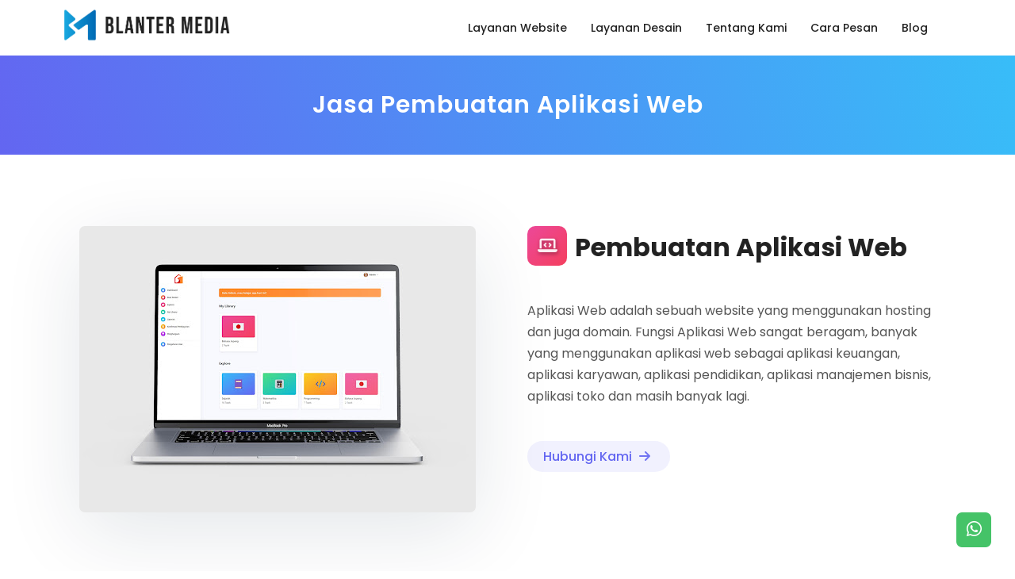

--- FILE ---
content_type: text/html; charset=UTF-8
request_url: https://www.blantermedia.com/p/pembuatan-aplikasi.html
body_size: 41380
content:
<!DOCTYPE html>
<html dir='ltr' lang='id' xmlns='http://www.w3.org/1999/xhtml' xmlns:b='http://www.google.com/2005/gml/b' xmlns:data='http://www.google.com/2005/gml/data' xmlns:expr='http://www.google.com/2005/gml/expr'>
<head>
<meta content='width=device-width, initial-scale=1' name='viewport'/>
<meta content='text/html; charset=UTF-8' http-equiv='Content-Type'/>
<!-- Chrome, Firefox OS and Opera -->
<meta content='' name='theme-color'/>
<!-- Windows Phone -->
<meta content='' name='msapplication-navbutton-color'/>
<meta content='blogger' name='generator'/>
<link href='https://www.blantermedia.com/favicon.ico' rel='icon' type='image/x-icon'/>
<link href='https://www.blantermedia.com/p/pembuatan-aplikasi.html' rel='canonical'/>
<link rel="alternate" type="application/atom+xml" title="Blanter Media - Tempatnya Jasa Digital - Atom" href="https://www.blantermedia.com/feeds/posts/default" />
<link rel="alternate" type="application/rss+xml" title="Blanter Media - Tempatnya Jasa Digital - RSS" href="https://www.blantermedia.com/feeds/posts/default?alt=rss" />
<link rel="service.post" type="application/atom+xml" title="Blanter Media - Tempatnya Jasa Digital - Atom" href="https://www.blogger.com/feeds/9064582142685014800/posts/default" />
<!--Can't find substitution for tag [blog.ieCssRetrofitLinks]-->
<meta content='Aplikasi Web adalah sebuah website yang menggunakan hosting dan juga domain. Fungsi Aplikasi Web sangat beragam, banyak yang menggunakan aplikasi web.' name='description'/>
<meta content='https://www.blantermedia.com/p/pembuatan-aplikasi.html' property='og:url'/>
<meta content='Jasa Pembuatan Aplikasi Web' property='og:title'/>
<meta content='Aplikasi Web adalah sebuah website yang menggunakan hosting dan juga domain. Fungsi Aplikasi Web sangat beragam, banyak yang menggunakan aplikasi web.' property='og:description'/>
<meta content='https://blogger.googleusercontent.com/img/b/R29vZ2xl/AVvXsEik3-MJqG3QtlrsGmRfY8_snkOqsuVrxfjMWm5H0mnfjgvok9TDs3XNrzNosQapYZMfJsnhZNGRCzR1aiNhWzr89EZrcLIuZtElw8qEZLJ9P0kTO0fzE7hnH9_uGab7jOzLy-VBXStou1eV/w1200-h630-p-k-no-nu/Jasa+App+Web+1.jpg' property='og:image'/>
<title>Jasa Pembuatan Aplikasi Web - Blanter Media - Tempatnya Jasa Digital</title>
<meta content='Jasa Pembuatan Aplikasi Web' name='keywords'/>
<meta content='Blanter Media - Tempatnya Jasa Digital: Jasa Pembuatan Aplikasi Web' property='og:title'/>
<meta content='website' property='og:type'/>
<meta content='Blanter Media - Tempatnya Jasa Digital' property='og:site_name'/>
<link href='https://www.blogger.com/profile/15899269101533208721' rel='publisher'/>
<link href='https://www.blogger.com/profile/15899269101533208721' rel='author'/>
<link href='https://www.blogger.com/profile/15899269101533208721' rel='me'/>
<meta content='xxxxx' name='google-site-verification'/>
<meta content='Indonesia' name='geo.placename'/>
<meta content='Blanter Media' name='Author'/>
<meta content='id' name='geo.country'/>
<meta content='Blanter Media - Tempatnya Jasa Digital' name='twitter:site'/>
<meta content='@RhinokageRio' name='twitter:creator'/>
<meta content='100002028129035' property='fb:admins'/>
<meta content='1394614867467503' property='fb:app_id'/>
<style id='page-skin-1' type='text/css'><!--
/*
Company Name: PT. Blanter Media Berkarya (Ongoing)
*/
/* FRAMEWORK */
a,abbr,acronym,address,applet,article,aside,audio,b,big,blockquote,body,canvas,caption,center,cite,code,dd,del,details,dfn,div,dl,dt,em,embed,fieldset,figcaption,figure,footer,form,h1,h2,h3,h4,h5,h6,header,hgroup,html,i,iframe,img,ins,kbd,label,legend,li,mark,menu,nav,object,ol,output,p,pre,q,ruby,s,samp,section,small,span,strike,strong,sub,summary,sup,table,tbody,td,tfoot,th,thead,time,tr,tt,u,ul,var,video{margin:0;padding:0;border:0;font:inherit;vertical-align:baseline}article,aside,details,figcaption,figure,footer,header,hgroup,menu,nav,section{display:block}*{margin:0;padding:0}html{display:block}blockquote,q{quotes:none}blockquote::after,blockquote::before,q::after,q::before{content:'';content:none}table{border-collapse:collapse;border-spacing:0}.section,.widget{margin:0;padding:0}#backlinks-container,.blog-feeds,.blog-mobile-link,.feed-links,.navbar,a.home-link,.benefits-move,span.fi,.displaynone,.edit-post,.item-control,.quickedit,.license-code,.comment-disable{display:none}.post-body .separator>a,.post-body .separator>span{margin-left:0!important}b,strong{font-weight:700}cite,em,i{font-style:italic}a:link{color:#1072ad;text-decoration:none;outline:0}a:visited{color:#1072ad;text-decoration:none}a:hover{color:#555;text-decoration:none}a img{border:none;border-width:0;outline:0}abbr,acronym{border-bottom:1px dotted;cursor:help}sub,sup{vertical-align:baseline;position:relative;top:-.4em;font-size:86%}sub{top:.4em}small{font-size:86%}kbd{font-size:80%;border:1px solid #777;padding:2px 5px;border-bottom-width:2px;border-radius:3px}mark{background-color:#ffce00;color:#000}blockquote,dl,figure,form,hr,ol,p,pre,table,ul{margin:0 0 1.5em}hr{height:1px;border:none;background-color:#666}h1{font-size:1.8rem}h2{font-size:1.6rem}h3{font-size:1.4rem}h4{font-size:1.2rem}h5{font-size:1rem}h6{font-size:.9rem}h1,h2,h3,h4,h5,h6{font-family:'Poppins',Arial;margin:0 0 .6em;font-weight:700;letter-spacing:.5px}dl,ol,ul{margin:.5em 0 .5em 3em}li{margin:.5em 0}dt{font-weight:700}dd{margin:0 0 .5em 2em}select{font:inherit;font-size:100%;line-height:normal;vertical-align:baseline}textarea{display:block;-webkit-box-sizing:border-box;-moz-box-sizing:border-box;box-sizing:border-box}code,pre{font-family:"Courier New",Courier,Monospace;color:inherit}pre{white-space:pre;word-wrap:normal;overflow:auto}table[border="1"] td,table[border="1"] th{vertical-align:top;text-align:left;font-size:13px;padding:3px 5px;border:1px solid #f6f6f6}table[border="1"] th{background:#eee}img,table{max-width:100%;height:auto;transition:all .3s ease-in-out}iframe{max-width:100%;height:auto}td.tr-caption{color:#444}.clear{clear:both}.clear::after{visibility:hidden;display:block;font-size:0;content:" ";clear:both;height:0}a:link,i{transition:all .4s;-moz-transition:all .4s;-webkit-transition:all .4s}input,body{font-family:'Poppins',Arial,sans-serif}.center{text-align:center}.float-left{float:left}.float-right{float:right}.show{display:inline-block!important}.hide{display:none!important}.CSS_LIGHTBOX{z-index:100!important}.mt-20{margin-top:20px!important}
/* CUSTOM CSS */
body{background:#fff;line-height:1.5}.container{max-width:1150px;width:100%;margin:0 auto;box-sizing:border-box;padding:10px}.label-info a:nth-child(n+2){display:none}.label-size a{background:#1072ad;color:#fff;padding:5px 10px;display:inline-block;margin:0 0 5px;border-radius:5px}span.label-count{background:#fff;color:#333;margin:0 0 0 10px;padding:0 8px;border-radius:100%}.Label .widget-content{text-align:left}.status-msg-hidden{display:none}.status-msg-body{text-align:center;margin:0 0 20px}a.button,.buttonx,button.button{background:linear-gradient(180deg,#38bdf8 0,#6366f1 100%);color:#fff;font-weight:500;padding:10px 30px;border-radius:5px;display:inline-block;outline:none;cursor:pointer}button.button{border:none}a.button:hover,a.buttonx:hover{box-shadow:inset 0 -5px 0 0 rgb(34 34 34 / 10%);transform:translateY(-3px)}.grid-4{display:grid;grid-template-columns:1fr 1fr 1fr 1fr;grid-gap:20px}.grid-3{display:grid;grid-template-columns:1fr 1fr 1fr;grid-gap:20px}.product-wrap,.grid-2{display:grid;grid-template-columns:1fr 1fr;grid-gap:20px}@keyframes pacity{from{opacity:.3}}div{animation-name:pacity;animation-duration:1.5s;opacity:1}.titlex{max-width:600px;margin:0 auto;padding:0 0 20px}.blanter{padding:50px 0;overflow:inherit}.blanter p{color:#555;line-height:1.7;font-size:16px}.blanter h2,.blanter h3,.blanter h4,.blanter h5{color:#222;letter-spacing:0}.titlex h2{font-size:2rem}.bg-light{background:#f9fafb}.bg-colored{position:relative;overflow:hidden;background:#6366f1;color:#fff}.bg-colored .blanter h2,.bg-colored .blanter h3,.bg-colored .blanter h5,.bg-colored .blanter p{color:#fff;font-size:2rem}.bg-colored .blanter p{font-size:18px}.bg-colored a.button{background:#fff;color:#38bdf8}#blog-pager{text-align:center;margin:30px 0 0}#blog-pager a i{margin:0 10px 0 0}a.buttonx{color:#fff}.whatsapp-contact .button{margin-top:10px;display:block;text-align:center}.input-field .button i{margin-left:7px}.input-field{position:relative;margin:15px 0}.input-field input,.input-field textarea{font-family:'Poppins',Arial,sans-serif;font-size:14px;padding:12px 25px;display:block;width:100%;box-sizing:border-box;border:1px solid #eee;background:#f9fafb;border-radius:5px}.input-field input:focus,.input-field textarea:focus{outline:none}.input-field label{position:absolute;font-size:12px;background:#fff;border:1px solid #eee;top:-10px;left:10px;padding:0 10px}div.no-animation{animation-name:none;animation-duration:0s;opacity:1}.titlex .caption{color:#6366f1;font-weight:500;font-size:14px}
/* MENU */
#header-fixed{position:fixed;z-index:99;top:0;left:0;right:0;display:flex;align-items:center;height:70px;padding:20px 0 0;transition:all .3s ease-in-out}#header-blanter,.menu-blanter{float:left;display:flex;align-items:center;height:70px}.menu-blanter{float:right}.header img{max-width:220px;object-fit:cover}#header-fixed.active{background:#ffffff;padding:0;box-shadow:0 4px 6px 0 rgb(12 0 46 / 6%)}#blanter-menu ul{margin:0;list-style:none}#blanter-menu ul li{margin:0 10px;float:left}#blanter-menu li a{display:inline-block;padding:15px 5px;font-size:14px;font-weight:500;color:#222222;position:relative}#blanter-menu li a:before{content:'';width:0%;height:1.5px;background:#38bdf8;position:absolute;bottom:10px;left:5px;right:5px;margin:0 auto;opacity:0;transition:all .4s ease-in-out}#blanter-menu li a:hover:before{width:80%;opacity:1}#blanter-menu li a:hover{color:#6366f1}#blanter-menu ul.sub-navi{display:none;background:#fff;position:absolute;overflow:hidden;box-shadow:0 4px 6px 0 rgb(12 0 46 / 6%);border:1px solid #eee;border-radius:7px;min-width:180px;max-width:240px;padding:5px 0;margin:0}#blanter-menu ul.sub-navi li{float:none}#blanter-menu .sub-navi li a{display:block;padding:10px}#blanter-menu .sub-navi li a:before,#blanter-menu li a.button:before{display:none}#blanter-menu li a.button{display:none;color:#fff;margin:5px 0;padding:10px 20px}.overlay-closemenu{visibility:hidden;opacity:0;position:fixed;top:0;left:0;right:0;bottom:0;background-color:rgba(23,28,36,.6);z-index:98;margin:0;transition:all .25s ease}.overlay-closemenu.aktif{visibility:visible;opacity:1}.menumobile-logo{display:none}.menumobile-logo img{max-width:200px;margin:20px}a.close-menu{font-size:20px;background:#fff;position:absolute;right:-20px;top:20px;width:40px;height:40px;line-height:40px;text-align:center;border-radius:100%}
/* CAROUSEL */
.sliderbanner{position:relative;background:#f9fafb none repeat scroll top left;overflow:hidden;padding:100px 0 0}.owl-carousel,.owl-carousel .owl-item{-webkit-tap-highlight-color:transparent;position:relative}.owl-carousel{display:none;width:100%;z-index:1;padding:10px 0 30px}.owl-carousel .owl-stage{position:relative;-ms-touch-action:pan-Y;touch-action:manipulation;-moz-backface-visibility:hidden}.owl-carousel .owl-stage:after{content:".";display:block;clear:both;visibility:hidden;line-height:0;height:0}.owl-carousel .owl-stage-outer{position:relative;overflow:hidden;-webkit-transform:translate3d(0,0,0)}.owl-carousel .owl-item,.owl-carousel .owl-wrapper{-webkit-backface-visibility:hidden;-moz-backface-visibility:hidden;-ms-backface-visibility:hidden;-webkit-transform:translate3d(0,0,0);-moz-transform:translate3d(0,0,0);-ms-transform:translate3d(0,0,0)}.owl-carousel .owl-item{min-height:1px;float:left;-webkit-backface-visibility:hidden;-webkit-touch-callout:none}.owl-carousel .owl-item img{display:block;width:100%}.owl-carousel .owl-dots.disabled,.owl-carousel .owl-nav.disabled{display:none}.no-js .owl-carousel,.owl-carousel.owl-loaded{display:block}.owl-carousel .owl-dot,.owl-carousel .owl-nav .owl-next,.owl-carousel .owl-nav .owl-prev{cursor:pointer;-webkit-user-select:none;-khtml-user-select:none;-moz-user-select:none;-ms-user-select:none;user-select:none}.owl-carousel .owl-nav button.owl-next,.owl-carousel .owl-nav button.owl-prev,.owl-carousel button.owl-dot{background:0 0;color:inherit;border:none;padding:0!important;font:inherit}.owl-carousel.owl-loading{opacity:0;display:block}.owl-carousel.owl-hidden{opacity:0}.owl-carousel.owl-refresh .owl-item{visibility:hidden}.owl-carousel.owl-drag .owl-item{-ms-touch-action:pan-y;touch-action:pan-y;-webkit-user-select:none;-moz-user-select:none;-ms-user-select:none;user-select:none}.owl-carousel.owl-grab{cursor:move;cursor:grab}.owl-carousel.owl-rtl{direction:rtl}.owl-carousel.owl-rtl .owl-item{float:right}.owl-carousel .animated{animation-duration:1s;animation-fill-mode:both}.owl-carousel .owl-animated-in{z-index:0}.owl-carousel .owl-animated-out{z-index:1}.owl-carousel .fadeOut{animation-name:fadeOut}@keyframes fadeOut{0%{opacity:1}100%{opacity:0}}.owl-height{transition:height .8s ease-in-out}.owl-carousel .owl-item .owl-lazy{opacity:0;transition:opacity .8s ease}.owl-carousel .owl-item .owl-lazy:not([src]),.owl-carousel .owl-item .owl-lazy[src^=""]{max-height:0}.owl-carousel .owl-item img.owl-lazy{transform-style:preserve-3d}.owl-carousel .owl-video-wrapper{position:relative;height:100%;background:#000}.owl-carousel .owl-video-play-icon{position:absolute;height:80px;width:80px;left:50%;top:50%;margin-left:-40px;margin-top:-40px;background:url(owl.video.play.png) no-repeat;cursor:pointer;z-index:1;-webkit-backface-visibility:hidden;transition:transform .3s ease}.owl-carousel .owl-video-play-icon:hover{-ms-transform:scale(1.3,1.3);transform:scale(1.3,1.3)}.owl-carousel .owl-video-playing .owl-video-play-icon,.owl-carousel .owl-video-playing .owl-video-tn{display:none}.owl-carousel .owl-video-tn{opacity:0;height:100%;background-position:center center;background-repeat:no-repeat;background-size:contain;transition:opacity .8s ease}.owl-carousel .owl-video-frame{position:relative;z-index:1;height:100%;width:100%}@keyframes nana{0%{transform:scale(.7);opacity:0}100%{transform:scale(1);opacity:1}}@keyframes nana2{0%{transform:translate(0,40px);opacity:0}100%{transform:translate(0,0);opacity:1}}.owl-item .blanter-owl-image{transform:scale(.4);opacity:0;transition:all .7s ease-in-out}.owl-item.active .blanter-owl-image{transform:scale(1);opacity:1;animation-name:nana;animation-duration:1s;animation-iteration-count:1}.owl-item .blanter-desc{transform:translate(0,40px);opacity:0}.owl-item.active .blanter-desc{transform:translate(0,0);opacity:1;animation-name:nana2;animation-duration:2s;animation-iteration-count:1}.owl-nav{display:none}.owl-dots{display:none}.blanter-owl-image{z-index:1}.owl-item .widget{display:grid;grid-template-columns:1fr 1fr;grid-gap:20px;color:#333;transform:scale(.97)}.owl-item .blanter-desc{display:flex;flex-wrap:wrap;align-content:center}.owl-item .widget h4{font-size:3.5rem;margin:0 0 10px;color:#222;font-weight:700}.owl-item .widget .start-desc{font-weight:400;font-size:1rem;width:100%;margin:0 0 30px;color:#777;line-height:1.8}.owl-carousel .owl-item img{display:block;width:100%;max-width:400px;float:right;border-radius:10px}.owl-carousel .owl-dots button{background:transparent;width:20px;height:20px;border-radius:100%;margin:0 5px;border:4px solid #fff}.owl-carousel .owl-dots button.active{background:#6366f1}.collapse{display:none}#accordion h3{margin:0}.showx .collapse{display:block}.collapse .card-body{padding:20px;margin:0 0 10px;background:#fff;color:#555;border-radius:10px;font-size:15.5px;line-height:1.8;box-shadow:0 .125rem .25rem rgb(0 0 0 / 9%)}button.btn.btn-link{display:block;background:0 0;border:none;outline:0;width:100%;margin:10px 0;padding:10px 25px;cursor:pointer;text-transform:none;text-align:left}button.btn.btn-link:before{content:'\f107';font-family:'Font Awesome 5 Free';font-weight:600;font-size:2rem;color:#264f5e;position:absolute;left:25px;top:15px;transform:rotate(-90deg);transition:all .3s ease-in-out}.showx button.btn.btn-link:before{transform:rotate(0)}.card{border-radius:5px;position:relative;overflow:hidden;margin:10px 0;padding:0 0 0 40px}.card-header button h4{font-weight:600;color:#264f5e;font-size:1.1rem;margin:0}#accordion .card-body img{margin:20px auto;border-radius:7px}
/* SECTION */
.choose-section{display:grid;grid-template-columns:1fr 1fr 1fr 1fr;grid-gap:20px;margin:30px 0}.choose-box{padding:15px;text-align:center}.titlex i,.benefits-box i,.choose-box i,.package-box i{background:#7142f8;color:#fff;font-size:40px;width:80px;height:80px;line-height:80px;text-align:center;border-radius:15px;margin:0 0 15px;position:relative;overflow:hidden}.bg-colored:after{width:300px;height:300px;border-radius:15px;transform:rotate(45deg);top:-20%}.choose-box:hover i,.package-box:hover i{transform:translateY(-5px);box-shadow:0 10px 20px 0 rgb(0 31 46 / 22%)}.benefits-box{overflow:hidden;display:flex;align-items:center}.benefits-box i,.titlex i{font-size:20px;width:50px;height:50px;line-height:50px;border-radius:10px;float:left;margin:0 10px 10px 0}.package-section{position:relative;display:grid;grid-template-columns:1fr 1fr 1fr;grid-gap:30px;text-align:center}.package-box{padding:50px 20px;border:1px solid #eee;border-radius:15px;background:#f9fafb}.package-box h5{font-size:18px;margin:10px 0 20px}.package-box .price-box{font-size:25px;font-weight:700}.package-box ul{margin:0;padding:20px 0 30px;list-style:none;color:#264f5e;font-size:15px}.package-box li{margin:15px 0}.blanter-section{padding:40px 0}.blanter-section .widget-content{display:grid;grid-template-columns:1fr 1fr;grid-gap:50px}.blanter-section img{width:100%;height:auto;max-height:420px;object-fit:cover;box-shadow:0 25px 100px 0 rgb(1 32 64 / 11%);border-radius:15px}.blanter .blanter-section p{font-size:16px}.clients-section,.testimoni-section{position:relative;margin:30px auto 0;max-width:1150px;cursor:grab;display:flex;opacity:0;transition:all .3s ease-in-out}.clients-section.owl-loaded,.testimoni-section.owl-loaded{opacity:1}.clients-section .owl-stage,.testimoni-section .owl-stage{display:flex}.testimoni-box {box-shadow: 0 0.2rem 0.9rem rgb(0 0 0 / 12%);margin: 20px 0;border-radius: 20px;overflow:hidden;}.owl-item .testi-header{background:linear-gradient(to right bottom,#ec4899,#f43f5e)}.owl-item .testi-header{background:linear-gradient(to right bottom,#22d3ee,#0ea5e9)}.owl-item .testi-header{background:linear-gradient(to right bottom,#4ade80,#06b6d4)}.owl-item .testi-header{background:linear-gradient(to right bottom,#38bdf8,#6366f1)}.testi-text{background:#fff;font-weight:500;padding:20px;border-radius:15px;margin:10px 0}.testi-text p{color:#777;font-size:14.5px;margin:0}.testi-header{display:flex;color:#fff;padding:15px;line-height:1}.testi-header img{padding:3px;background:#fff;margin:0 10px 0 0;width:50px!important;height:50px!important;object-fit:cover;border-radius:100%!important}.testi-header .desc span{font-size:13px;opacity:.8}.testi-header .desc h5{color:#fff}.testimoni-box .stars i{color:#ff9800}.clients-section .owl-item,.testimoni-section .owl-item{transition:all .4s ease-in-out;transform:scale(.7)}.clients-section .owl-item.active,.testimoni-section .owl-item.active{transform:scale(1)}.clients-section .owl-stage-outer,.testimoni-section .owl-stage-outer{overflow:hidden}.clients-section .owl-nav,.testimoni-section .owl-nav{display:flex;top:0;bottom:0;align-items:center;transform:none;animation:none}.clients-section .owl-nav button,.testimoni-section .owl-nav button{position:absolute;font-size:30px;font-weight:700;width:50px;height:50px;background:#fff;cursor:pointer;outline:0;border-radius:100%;border:none;box-shadow:0 .125rem .25rem rgb(0 0 0 / 9%)}.clients-section .owl-nav button.owl-prev,.testimoni-section .owl-nav button.owl-prev{left:-70px}.clients-section .owl-nav button.owl-prev,.testimoni-section .owl-nav button.owl-next{right:-70px}.clients-section .owl-nav span,.testimoni-section .owl-nav span{margin:-4px 0 0;display:block}.client-box{text-align:center}.clients-section img{max-width:130px;max-height:50px}.products-section{display:grid;grid-template-columns:1fr 1fr 1fr;grid-gap:25px;text-align:center;padding:25px 10px}.products-section img{border-radius:10px}.products-section .titlex h3{margin:10px 0 0;font-size:18px}.products-section .price,.product-price .price{font-weight:700;color:#45c368;font-size:20px}.products-section a{color:#264f5e}.products-section strike,.product-price strike{font-size:14px;opacity:.5}body i.purple{background:linear-gradient(to right bottom,#38bdf8,#6366f1)}body i.orange{background:linear-gradient(to right bottom,#fb923c,#db2777)}body i.light-purple{background:linear-gradient(to right bottom,#d946ef,#9333ea)}body i.pink{background:linear-gradient(to right bottom,#ec4899,#f43f5e)}body i.green{background:linear-gradient(to right bottom,#4ade80,#06b6d4)}body i.blue{background:linear-gradient(to right bottom,#22d3ee,#0ea5e9)}body i.yellow{background:linear-gradient(to right bottom,#facc15,#f97316)}body .color-purple{color:#7142f8}body .color-orange{color:#f38650}body .color-pink{color:#fa4c9a}body .color-green{color:#45c368}body .color-blue{color:#38bdf8}body .color-yellow{color:#ffc107}.indigox{background:#3f51b5}.orangex{background:#ff9800}.pinkx{background:#e91e63}.bluex{background:#2196F3}.purplex{background:#9c27b0}.redx{background:#ea4335}.greenx{background:#4CAF50}
/* FOOTER */
#footer-blanter{position:relative;overflow:hidden;background:#f9fafb;color:#333333;padding:50px 15px;font-weight:500;box-sizing:border-box}.footer-widget{padding:20px 0 50px}.footer-widget .container{display:grid;grid-template-columns:1fr 1fr 1fr 1fr;grid-gap:30px}.footer-widget .LinkList ul{list-style:none;margin:0;padding:10px 0}.footer-widget .LinkList li a{color:#333333;font-size:14px;margin:5px 0;display:inline-block;opacity:.8}.footer-widget .LinkList li a:hover{opacity:1}.footer-widget h3.title{font-size:14px;font-weight:600;letter-spacing:.5px;text-transform:uppercase}#LinkList79 li a i{font-size:18px;color:#fff;margin:0 5px;width:42px;height:42px;text-align:center;line-height:42px;border-radius:8px}#LinkList79 li a i.fa-facebook-f{background:#3f51b5}#LinkList79 li a i.fa-x-twitter{background:#222}#LinkList79 li a i.fa-instagram{background:#9c27b0}#LinkList79 li a i.fa-youtube{background:#e91e63}#LinkList79 li a i.fa-whatsapp{background:#4caf50}#LinkList79 li{float:left;margin:0}.footer-widget span.caption{opacity:.6;font-size:14px;line-height:1.8;font-weight:300}.footer-widget .Image img{margin:0 0 15px;max-width:220px}.footer-credit .container a{color:#222}.footer-credit .container{background:#f9fafb;opacity:.8;font-size:14px;border-radius:10px}.comment-author a.user:after{content:'Author';background:#38bdf8;color:#fff;font-weight:500;font-size:12px;padding:5px 10px;border-radius:5px}.error-page h2{font-size:200px;margin:0}.error-page{text-align:center}.blanter .error-page p{color:#021428;font-weight:600;font-size:30px;margin:0 0 20px}.error-page:nth-of-type(1):before{content:'\f0c2';font-family:'Font Awesome 5 Free';font-weight:600;font-size:500px;position:absolute;right:0;bottom:0;color:rgb(0 93 119 / 5%)}a.show-menu{display:none;color:#264f5e}.blanter h3 i,.blanter h4 i{margin:0 10px 0 0;background:linear-gradient(180deg,#38bdf8 0,#6366f1 100%);color:#fff;padding:8px;border-radius:5px}.primary-title{position:relative;background:linear-gradient(76deg,#6366f1,#38bdf8);top:70px;text-align:center;color:#fff;padding:30px 20px 60px}.primary-title .title{font-size:30px;font-weight:600;letter-spacing:1px}#BackToTop,a.chat-fixed{position:fixed;transform:scale(0);z-index:90;right:30px;bottom:100px;width:44px;height:44px;color:#fff;text-align:center;background-color:#38bdf8;font-size:22px;line-height:44px;cursor:pointer;border-radius:7px;transition:all .2s ease-in-out}#BackToTop:hover{background-color:#6366f1;color:#fff}#BackToTop.active{transform:scale(1)}a.chat-fixed{transform:scale(1);background-color:#45c368;bottom:30px}#contact-box{position:fixed;z-index:999;background:rgb(255 255 255 / 64%);left:0;right:0;top:0;bottom:100%;display:none;align-items:center;transition:all .2s ease-in-out}#contact-box.active{display:flex;bottom:0}.whatsapp-contact{background:#fff;box-shadow:0 .125rem .25rem rgb(0 0 0 / 9%);padding:25px;margin:0 auto;width:100%;max-width:500px;border-radius:10px}.whatsapp-contact h5{color:#264f5e;margin:0 0 30px;padding:0 10px;display:block;border-left:3px solid}.whatsapp-contact .close_form{background:#eee;color:#444}.text-info span{padding:10px;display:block;font-size:14px;text-align:center;margin:15px 0 0;color:#fff;border-radius:5px}.text-info span.yes{background:#45c368}.text-info span.no{background:#dc3545}.fas:before,.fa-solid:before{text-shadow: 1px 2px 5px rgb(0 0 0 / 41%);opacity:.9;}a.button-text .fas:before {text-shadow: none;margin: 0 5px 0}.p-small p{font-size:15px}.post-body h3.title{margin:50px auto;text-align:center}a.show-arrow:after{content:'\f061';font-family:'Font Awesome 5 Free';font-weight:600;margin:0 0 0 -10px;opacity:0;visibility:hidden;transition:all .4s ease-in-out}a.show-arrow:hover:after{margin:0 0 0 10px;opacity:1;visibility:visible}
/* NEW CSS */
a.button-text{font-size:16px;font-weight:500;color:#6366f1;background:rgb(99 102 241 / 9%);padding:8px 20px;border-radius:20px}a.button-text:hover{opacity:.9;padding:8px 25px}.landing-quote.bg-gradient{background:linear-gradient(to right,#9154a0,#3f51b5);color:#fff;text-align:center;font-weight:600;font-size:17px;padding:50px 10px;border-radius:25px}.landing-quote .container{max-width:680px}.landing-quote .quotes{font-size:30px}.post-body h3.title,h3.title.new-title{background:#f3f2f7;padding:15px;border-radius:15px;border-left:10px solid #90bbff;border-right:10px solid #90bbff}#project-section{display:grid;grid-template-columns:1fr 1fr 1fr;grid-gap:25px}#project-section .project-column{text-align:center;font-size:15px;font-weight:500}#project-section .project-image img{width:100%;height:280px;object-fit:cover;border-radius:15px;box-shadow:0 .1rem .3rem rgb(0 0 0 / 10%)}#project-section .project-title{margin:15px 0}
/* RESPONSIVE */
@media screen and (max-width:980px){.owl-item .widget h4{font-size:2.2rem}#project-section{grid-template-columns:1fr 1fr;grid-gap:10px}#project-section .project-image img{height:160px}.menu-blanter{display:block;opacity:0;visibility:hidden;position:fixed;background:#fff;top:0;left:0;bottom:0;width:0%;height:auto;box-shadow:3px 0 7px rgb(0 0 0 / 10%);transition:all .4s ease-in-out;animation:none}.menu-blanter.aktif{opacity:1;visibility:visible;width:80%}.menumobile-logo{display:block}#blanter-menu ul.sub-navi{position:relative;max-width:100%}#blanter-menu ul li{float:none}#blanter-menu li a{display:block}#blanter-menu li a.button{text-align:center;position:absolute;bottom:10px;left:10px;right:10px}a.show-menu{position:absolute;margin:8px 0 0;left:7%;font-size:22px;display:inline-block}.blanter{padding:60px 10px}#header-blanter{float:none;margin:10px 0 0;text-align:center;display:block;height:auto}.owl-item .widget,.package-section,.blanter-section .widget-content,.footer-widget .container{display:block;margin:15px}.choose-section{grid-template-columns:1fr 1fr}.owl-carousel .owl-item img{float:none;margin:0 auto}.owl-item .blanter-desc{text-align:center;justify-content:center}.owl-item a.button{margin:0 auto}.testimoni-section .owl-item{padding:20px}.testimoni-section .owl-nav button.owl-next,.clients-section .owl-nav button.owl-next{right:0}.testimoni-section .owl-nav button.owl-prev,.clients-section .owl-nav button.owl-prev{left:0}.testimoni-box{width:80%;margin:0 auto}.package-box,.footer-widget .widget-content{margin:0 0 12px}.image-section{margin:15px 0 0}}
@media screen and (max-width:768px){.fa-bars:before,.fa-times:before{text-shadow:none}.grid-3,.grid-4,.products-section{grid-template-columns:1fr 1fr;grid-gap:15px}.input-field input:valid~label{font-size:75%;max-width:120px;height:20px;overflow:hidden}}
@media screen and (max-width:680px){.img-thumb img{width:100%}.grid-4,.grid-3,.grid-2,.products-section{grid-template-columns:1fr}.float-left,.float-right,left,.right{float:none;text-align:center}}
@media screen and (max-width:380px){.choose-section{display:block}}

--></style>
<style>
.post-body img{border-radius:7px}.primary-infopost{position:absolute;left:0;right:0;bottom:-30px;font-size:14px;display:flex;max-width:700px;margin:0 auto;background:#fff;box-shadow:0 4px 6px 0 rgb(12 0 46 / 6%);color:#555;border-radius:30px;padding:10px;flex-direction:row;justify-content:space-around}.primary-infopost .flexcenter,.primary-infopost i{display:flex;align-items:center;height:100%}.primary-infopost i{float:left;margin:0 10px 0 0;font-size:18px}#header-fixed{background:#fff;padding:0}.main-blanter.container{max-width:1000px}.post-body{color:#4f617d;font-size:15px;line-height:1.7;margin:15px 0}.post.hentry{padding:50px 10px}.PopularPosts a{font-size:.9rem;font-weight:400;color:#444;display:flex;padding:5px 0}.sidebar h3.title{font-size:1.2rem;margin:0 0 20px;padding:15px 0;position:relative}.sidebar h3.title:before{content:'';background:#333;height:3px;width:100px;bottom:0;position:absolute}#share{width:100%;text-align:center;overflow:hidden;margin:0 0 30px}#share a{width:40px;height:40px;display:block;font-size:18px;color:#fff;transition:opacity .15s linear;float:left;margin:0 2px;border-radius:2px}#share a.facebook{width:auto}#share a span{display:flex;height:40px;float:right;align-items:center;font-size:14px;padding:0 15px}#share a.facebook i{background:rgb(255 255 255 / 14%);top:0;bottom:0;transform:none;padding:12px 15px}#share a:hover{opacity:.8}#share i{position:relative;top:48%;transform:translateY(-60%)}#share a.justicon{color:#222;background:#f9fafb;font-size:16px;border-radius:5px}.facebook{background:#3b5998}.twitter{background:#55acee}.line{background:#00c300}.linkedin{background:#0077b5}.telegram{background:#08c}.whatsapp{background:#075e54}svg.icon.icons8-LINE{width:40px;margin:7px -2px -5px}#gallery .separator{overflow:hidden;border-radius:5px}#gallery img{background:#f9fafb;width:100%;height:270px;object-fit:cover;transition:all .3s ease-in-out}#gallery img:hover{transform:scale(1.1)}#gallery{display:grid;grid-template-columns:32% 32% 32%;grid-gap:20px}#gallery br{display:none}@media screen and (max-width:768px){#gallery{grid-template-columns:48% 48%}#share a.justicon{display:none}.main-blanter,.sidebar-blanter{width:100%;box-sizing:border-box;float:none}}@media screen and (max-width:580px){.main-blanter,.sidebar-blanter{width:100%;box-sizing:border-box;float:none}#gallery .separator{height:150px}}
</style>
<style>
.product-wrap{padding:50px 0}.product-status div{display:inline-block;padding:7px 20px;margin:20px 10px 20px 0;font-weight:600;font-size:14px;border-radius:20px;background:#6366f1;color:#fff}.product-status div.discount{background:#45c368}.product-description h4{font-size:14px;text-transform:uppercase}.product-description{margin:25px 0;padding:0 15px;border-left:3px solid}.this-product a.button{display:block;text-align:center}.product-price .price{font-size:25px;margin:10px 0;display:inline-block}.image-column a:nth-of-type(1) img{width:100%;border-radius:7px}.image-column a:nth-of-type(n+2) img{width:100px;height:auto;margin:5px 5px 0 0;border:1px solid #eee;border-radius:5px}.post-body code{background:#f4f5f9;font-size:13px;padding:3px 7px;border-radius:20px}pre{display:block;background:#f4f5f9;padding:12px;border-radius:10px;border-top:5px solid #f4f5f9;white-space:pre;word-wrap:normal;overflow:auto}.post-body .button,.post-body .buttonx,.post-body button{padding:10px 25px;margin:15px 5px 20px 0;display:inline-block;font-weight:700}.button i{margin:0 5px 0 0}blockquote{border-left:4px solid #673ab7!important;background:#f4f5f9;overflow:hidden;position:relative;margin:.5rem 0 1rem;border-radius:5px;color:#444;padding:20px}.post-body table td,.post-body table caption{padding:10px;background:#f9f9f9;text-align:left;vertical-align:top}.post-body table th{background:#e6e6e6;padding:10px;text-align:left;vertical-align:top}.post-body td,.post-body th{vertical-align:top;text-align:left;font-size:13px;padding:3px 5px}.post-body table tr:nth-child(even) > td{background-color:#f1f1f1}.post-body th{background:#fff;font-weight:400;text-transform:uppercase;font-size:14px}.post-body td a{font-size:85%;float:right;display:inline-block}.post-body td a[target="_blank"]{color:#fff;padding:2px 7px;border-radius:3px}.post-body table.tr-caption-container,.post-body table.tr-caption-container img,.post-body img{max-width:100%;width:auto;height:auto}.post-body td.tr-caption{font-size:80%;padding:8px!important}table{max-width:100%;width:100%;margin:1.5em auto}.post.hentry{background:#fff;padding:0 15px 30px;margin:70px 0 40px;overflow:hidden;box-sizing:border-box;border-radius:0 0 15px 15px}.hidden,div#blog-pager{display:none}h1.post-title.entry-title{display:none}.Label.thislabel{margin:0 0 25px}.material-infopost{opacity:0}span.author-image.cover{width:40px;height:40px;float:left;display:block;border-radius:100%;margin:0 10px 0 0}.material-infopost div{margin:auto 0;color:#222;font-weight:400;font-size:13px}.post-author span{font-weight:600}.related.box-master,.thispopular{margin:0 0 30px}ul.related-post-style-3,ul.popular-blanter{margin:0;list-style:none;display:grid;grid-template-columns:1fr 1fr 1fr;grid-gap:15px}li.related-post-item,li.list-popular{border-radius:8px;outline:0;padding:10px}img.related-post-item-thumbnail,img.popular-thumb{width:100%;height:200px;object-fit:cover;border-radius:8px}a.related-post-item-title,.item-title a{font-size:15px;font-weight:500;color:#333}.related-post-item-tooltip,.item-title{padding:10px 5px}#comments,.related{padding:20px;background:#f9fafb;border:1px solid #eee;border-radius:15px;box-sizing:border-box}#comments ol,.comment-footer{padding:15px;box-sizing:border-box;border-radius:8px;margin:10px 0}#comments h3.title.bordered{text-transform:capitalize;font-size:20px}#comments .comment{display:block;margin-top:30px;position:relative;border-bottom:1px solid #e5e5e5;padding-bottom:24px}#comments .comment .avatar{float:left;padding:0;border-radius:50%;width:60px;height:60px;object-fit:cover}#comments .comment .right{padding-left:20px;float:left;width:70%;text-align:left}#comments .comment .comment-author{font-weight:700;font-size:16px;margin-bottom:40px;line-height:1.6;letter-spacing:.6px;font-style:normal;margin:0 10px 0 0}#comments .comment .right .text{font-size:15px;margin-top:10px}#comments .comment .right .text p{color:#111;padding-top:0;margin-bottom:15px}#comments a.button{display:inline-block;color:#fff;font-size:14px;padding:7px 25px;border-radius:15px;font-weight:500;cursor:pointer}#addcomment{cursor:pointer}iframe#comment-editor{height:300px}span.date{font-size:12px;background:#fff;padding:5px;border-radius:5px}@media screen and (max-width:768px){.product-wrap{display:block}#comments span.date{display:none}ul.related-post-style-3,ul.popular-blanter{grid-template-columns:1fr 1fr}img.related-post-item-thumbnail,img.popular-thumb{height:150px}ul.related-post-style-3 li:nth-child(n+3),ul.popular-blanter li:nth-child(n+3){display:none}.post .featured-image{height:300px}}
@media screen and (max-width:350px){ul.related-post-style-3,ul.popular-blanter{display:block}}
</style>
<style>
.cara-order .choose-box{counter-increment:section;position:relative}
.cara-order .choose-box:before {
    content: "" counter(section) "";
    background: #f3f4f6;
    font-weight: 700;
    color: #333;
    width: 50px;
    height: 50px;
    line-height: 50px;
    font-size: 20px;
    border-radius: 100%;
    display: block;
    position: absolute;
    top: 0;
    left: 90px;
    z-index: 1;
}
.post.hentry{overflow:inherit}.main-blanter.container{max-width:1150px}.primary-title{padding:30px 20px}.blanter{padding:25px 10px}
@media screen and (max-width:680px){.choose-section.grid-3{display:block}}
</style>
<script src='https://cdnjs.cloudflare.com/ajax/libs/jquery/3.5.1/jquery.min.js'></script>
</head><!--<head>
<link href='https://www.blogger.com/dyn-css/authorization.css?targetBlogID=9064582142685014800&amp;zx=6b6b71e3-0304-4a15-a8ac-9498b95209fc' media='none' onload='if(media!=&#39;all&#39;)media=&#39;all&#39;' rel='stylesheet'/><noscript><link href='https://www.blogger.com/dyn-css/authorization.css?targetBlogID=9064582142685014800&amp;zx=6b6b71e3-0304-4a15-a8ac-9498b95209fc' rel='stylesheet'/></noscript>
<meta name='google-adsense-platform-account' content='ca-host-pub-1556223355139109'/>
<meta name='google-adsense-platform-domain' content='blogspot.com'/>

</head><!-- WEBSITE -->
<body>
<div class='section' id='license' name='License'><div class='widget HTML' data-version='2' id='HTML99'>
<div class='license-code'>LGZ7MWF5NqV9NqB5MGZcMWtdNTcsynIkynwdxn1c</div>
</div></div>
<script type='application/ld+json'>{
"@context": "http://schema.org",
"@type": "WebPage",
"name" : "Blanter Media - Tempatnya Jasa Digital: Jasa Pembuatan Aplikasi Web",
"url" : "https://www.blantermedia.com/p/pembuatan-aplikasi.html"
}</script>
<!-- HEADER -->
<div id='header-fixed'>
<div class='container'>
<header id='header-blanter' itemscope='itemscope' itemtype='https://schema.org/WPHeader'>
<div class='header section' id='header' name='HEADER'><div class='widget Header' data-version='2' id='Header1'>
<div class='header-widget'>
<a class='show-menu' href='javascript:;' title='Show Menu'><i class='fas fa-bars'></i></a>
<a class='header-image-wrapper' href='https://www.blantermedia.com/'>
<img alt='Blanter Media - Tempatnya Jasa Digital' src='https://blogger.googleusercontent.com/img/a/AVvXsEgUmh_EItiA5T3Lgt-DkBaicqjk46heBa2P-gbGJfBkBiIWBjvFvfTrYbzPAYiDcG5SPllfy0Vw-8TfBIFhh2zFke-a7mncfllclHTomDwKncIfOnZh9FGWVW1Hj4U8EC-dicCsi8sUvGiatXWynJFi-0bRWXgC8kCCZtFOatkfTeN7oTuAiBF4JrmqVUeV=s1050' title='Blanter Media - Tempatnya Jasa Digital'/>
</a>
</div>
</div></div>
</header>
<div class='menu-blanter'>
<div class='menumobile-logo'><img src='[data-uri]' title='Blanter Media - Tempatnya Jasa Digital'/>
<a class='close-menu' href='javascript:;' title='Close Menu'><i class='fas fa-times'></i></a></div>
<div class='blanter-nav section' id='blanter-nav' name='MENU NAVIGATION'><div class='widget LinkList' data-version='2' id='LinkList1'>
<nav id='blanter-menu' itemprop='mainEntity' itemscope='itemscope' itemtype='https://schema.org/SiteNavigationElement'>
<ul class='blanterui'>
<li><a href='javascript:void;' itemprop='url' title='Layanan Website'><span itemprop='name'>Layanan Website</span></a></li>
<li><a href='/p/pembuatan-website.html' itemprop='url' title='_Pembuatan Website'><span itemprop='name'>_Pembuatan Website</span></a></li>
<li><a href='/p/pembuatan-template.html' itemprop='url' title='_Pembuatan Template'><span itemprop='name'>_Pembuatan Template</span></a></li>
<li><a href='/p/pembuatan-aplikasi.html' itemprop='url' title='_Pembuatan Aplikasi Web'><span itemprop='name'>_Pembuatan Aplikasi Web</span></a></li>
<li><a href='/p/desain-grafis.html' itemprop='url' title='Layanan Desain'><span itemprop='name'>Layanan Desain</span></a></li>
<li><a href='/p/about.html' itemprop='url' title='Tentang Kami'><span itemprop='name'>Tentang Kami</span></a></li>
<li><a href='/p/cara-order.html' itemprop='url' title='Cara Pesan'><span itemprop='name'>Cara Pesan</span></a></li>
<li><a href='https://www.idblanter.com/' itemprop='url' title='Blog'><span itemprop='name'>Blog</span></a></li>
<li><a href='https://wa.me/6288293340727' itemprop='url' title='Hubungi Kami'><span itemprop='name'>Hubungi Kami</span></a></li>
</ul>
</nav>
</div></div>
</div>
</div>
</div>
<!-- END HOMEPAGE -->
<!-- TITLE -->
<div class='primary-title'><div class='container'>
<div class='title'>Jasa Pembuatan Aplikasi Web</div>
</div></div>
<!-- MAIN -->
<div class='main-blanter container blanter'>
<div class='iklan-widget no-items section' id='iklan-widget' name='ADS WIDGET'></div>
<div class='clear'></div>
<div class='main section' id='main' name='MAIN'><div class='widget Blog' data-version='2' id='Blog1'>
<div class='blog-posts hfeed'>
<div class='post-outer'>
<article class='post hentry' itemprop='blogPost' itemscope='itemscope' itemtype='http://schema.org/BlogPosting'>
<meta content='13-06-2021' itemprop='datePublished'/>
<meta content='16-09-2024' itemprop='dateModified'/>
<div itemprop='publisher' itemscope='itemscope' itemtype='https://schema.org/Organization'>
<meta content='Blanter Media - Tempatnya Jasa Digital' itemprop='name'/>
<div itemprop='logo' itemscope='itemscope' itemtype='https://schema.org/ImageObject'>
<meta content='https://4.bp.blogspot.com/-rmTjQDUOEHY/Wge2DnMAyPI/AAAAAAAAHxM/xObVDsgGbBwWmnCv4pL69vOIHldkqtKNACK4BGAYYCw/s1600/DuniaBlanterLogoNew.png' itemprop='url'/>
<meta content='600' itemprop='width'/>
<meta content='600' itemprop='height'/>
</div>
</div>
<link href='https://www.blantermedia.com/p/pembuatan-aplikasi.html' itemprop='mainEntityOfPage'/>
<div>
<h1 class='post-title entry-title'>
Jasa Pembuatan Aplikasi Web
</h1>
<div class='post-body entry-content' id='post-body-3250751204928824617'><!-- SECTION -->
<div class='bg-white'>
<div class='container blanter'>
<div class='blanter-section section'>
<div class='widget Image'>
<div class='widget-content'>
<div class='image-section'><img alt="Jasa Pembuatan Aplikasi Web" height="244" src="https://blogger.googleusercontent.com/img/b/R29vZ2xl/AVvXsEik3-MJqG3QtlrsGmRfY8_snkOqsuVrxfjMWm5H0mnfjgvok9TDs3XNrzNosQapYZMfJsnhZNGRCzR1aiNhWzr89EZrcLIuZtElw8qEZLJ9P0kTO0fzE7hnH9_uGab7jOzLy-VBXStou1eV/s500/Jasa+App+Web+1.jpg" width="300"/></div>
<div class='info-section'>
<div class='titlex'><i class='fas fa-laptop-code pink'></i><h2>Pembuatan Aplikasi Web</h2></div>
<p class='caption'>Aplikasi Web adalah sebuah website yang menggunakan hosting dan juga domain. Fungsi Aplikasi Web sangat beragam, banyak yang menggunakan aplikasi web sebagai aplikasi keuangan, aplikasi karyawan, aplikasi pendidikan, aplikasi manajemen bisnis, aplikasi toko dan masih banyak lagi.</p>
<br/>
<a class="button-text" href="https://api.whatsapp.com/send?phone=628888905441&amp;text=Halo Saya Tertarik Dengan Jasa Pembuatan Aplikasi Web" rel="noopener" target="_blank">Hubungi Kami <i class='fas fa-arrow-right'></i></a>
</div>
</div>
</div></div>
</div>
</div>
<!-- END SECTION -->

<!-- SECTION -->
<div class='bg-white'>
<div class='container blanter'>
<div class='blanter-section section'>
<div class='widget Image'>
<div class='widget-content'>
<div class='info-section'>
<div class='titlex'><i class='fas fa-laptop-code blue'></i><h2>Fitur Beragam</h2></div>
<p class='caption'>Fitur Aplikasi akan dibuat sesuai kebutuhan yang Anda butuhkan pada aplikasi tersebut. Tampilan aplikasi juga akan minimalis dan menarik karena tim desain yang professional. Kami akan membuat aplikasi web dengan bahasa pemrograman PHP Framework Laravel.</p>
</div>
<div class='image-section'><img alt="Jasa Pembuatan Aplikasi Web" class="lazy" data-src="https://blogger.googleusercontent.com/img/b/R29vZ2xl/AVvXsEjY-lGj_nljhcBPHhbJtSbzFegEK1S7d_I0AMY8KZmUjVEkaNZvXlO5GZWGLdMot3J60_i6JT87tNFoUUL3NKZp9hL_nlj8hzzzWz13_JZCwp5gMh_dZti0oIV4BvawXtuKgvw_95cTs0MJ/s500/Jasa+App+Web+2.jpg" height="244" src="[data-uri]" width="300"/></div>
</div>
</div></div>
</div>
</div>
<!-- END SECTION -->

<h3 class='title'>Maksimalkan Performa Perusahaan dan Bisnis Anda</h3>
<div class="grid-3 p-small">
	<!-- START --><div class="choose-box">
        <i class="fas fa-paint-brush blue"></i>
        <h5>Desain Menarik</h5>
  		<p>Desain Aplikasi yang simple, responsive, menarik dan mudah digunakan oleh semua kalangan.</p>
      </div><!-- END -->
      <!-- START --><div class="choose-box">
        <i class="fas fa-cube yellow"></i>
        <h5>Fitur Beragam</h5>
  		<p>Fitur akan dibuat bedasarkan kebutuhan aplikasi yang akan Anda dan perusahaan Anda gunakan.</p>
      </div><!-- END -->
      <!-- START --><div class="choose-box">
        <i class="fas fa-shield-alt green"></i>
        <h5>Aman</h5>
  		<p>Keamanan aplikasi terjaga dengan baik, database menggunakan mySQL dan menggunakan berbagai pencegahan hack.</p>
      </div><!-- END -->
</div>

<div class='clear'></div><br/><br/>

<div id='gallery'>
<div class="separator" style="clear: both;"><a href="https://blogger.googleusercontent.com/img/b/R29vZ2xl/AVvXsEglG6fseHlJ-PcD_7y-43qAdvVMDHkHSsliRqJcBbjV7rSmJenFBSGW3rQ-gMo1I-TS6EyBO2ibviq7qj6HbV079z7yvSsy0s-1uwyxmPbjibx115-L2AyIRZH9W49V5C-wQf0HOpbhhb2M/s1486/App+Web+1.jpg" style="display: block; padding: 1em 0; text-align: center; "><img alt="" border="0" data-original-height="944" data-original-width="1486" src="https://blogger.googleusercontent.com/img/b/R29vZ2xl/AVvXsEglG6fseHlJ-PcD_7y-43qAdvVMDHkHSsliRqJcBbjV7rSmJenFBSGW3rQ-gMo1I-TS6EyBO2ibviq7qj6HbV079z7yvSsy0s-1uwyxmPbjibx115-L2AyIRZH9W49V5C-wQf0HOpbhhb2M/s320/App+Web+1.jpg" width="320"/></a></div><div class="separator" style="clear: both;"><a href="https://blogger.googleusercontent.com/img/b/R29vZ2xl/AVvXsEgNc2iewDisk3Hg5xVsRk4RcMpoqSqbf2aPuMfq3W_Moi8u5raZPcmdTfzsgqqWGEwQpU1LVHezXPX7D5-tcoviGsDOzMGEMHw-5PxziyciPrIZGpSg1lSVsEkHY4PID4FzyLOPeZaSk0MH/s1484/App+Web+2.jpg" style="display: block; padding: 1em 0; text-align: center; "><img alt="" border="0" data-original-height="943" data-original-width="1484" src="https://blogger.googleusercontent.com/img/b/R29vZ2xl/AVvXsEgNc2iewDisk3Hg5xVsRk4RcMpoqSqbf2aPuMfq3W_Moi8u5raZPcmdTfzsgqqWGEwQpU1LVHezXPX7D5-tcoviGsDOzMGEMHw-5PxziyciPrIZGpSg1lSVsEkHY4PID4FzyLOPeZaSk0MH/s320/App+Web+2.jpg" width="320"/></a></div><div class="separator" style="clear: both;"><a href="https://blogger.googleusercontent.com/img/b/R29vZ2xl/AVvXsEhhyphenhyphennVaAVMartknkM_hDK2zoDX8kzYuptabkwKKXogCy-FHTVclwAd-_pPiWDOEvI8y2EK7uurRD0G-_wPuqLnFRhM6lfzsEUiyA2q9IrzLyahja6fnEfPdL5rRserYeUvGwg2pxA_LysVG/s1477/App+Web+3.jpg" style="display: block; padding: 1em 0; text-align: center; "><img alt="" border="0" data-original-height="941" data-original-width="1477" src="https://blogger.googleusercontent.com/img/b/R29vZ2xl/AVvXsEhhyphenhyphennVaAVMartknkM_hDK2zoDX8kzYuptabkwKKXogCy-FHTVclwAd-_pPiWDOEvI8y2EK7uurRD0G-_wPuqLnFRhM6lfzsEUiyA2q9IrzLyahja6fnEfPdL5rRserYeUvGwg2pxA_LysVG/s320/App+Web+3.jpg" width="320"/></a></div><div class="separator" style="clear: both;"><a href="https://blogger.googleusercontent.com/img/b/R29vZ2xl/AVvXsEjdv7Tq6X-nFMYORlJXpSvC0mI3XiPZ9Sy9faajJKNKpp72nFZqXucwrmqOWq90zoYjK8QjZYryFBw_cfPaCWj-mYr6X-ND_5EqIn1F2k-6giDB1yE9tXzbBt3bZZiaKPblgee9S4Jl7cG1/s1476/App+Web+4.jpg" style="display: block; padding: 1em 0; text-align: center; "><img alt="" border="0" data-original-height="946" data-original-width="1476" src="https://blogger.googleusercontent.com/img/b/R29vZ2xl/AVvXsEjdv7Tq6X-nFMYORlJXpSvC0mI3XiPZ9Sy9faajJKNKpp72nFZqXucwrmqOWq90zoYjK8QjZYryFBw_cfPaCWj-mYr6X-ND_5EqIn1F2k-6giDB1yE9tXzbBt3bZZiaKPblgee9S4Jl7cG1/s320/App+Web+4.jpg" width="320"/></a></div><div class="separator" style="clear: both;"><a href="https://blogger.googleusercontent.com/img/b/R29vZ2xl/AVvXsEgaPl0ZejVqQQisXQ6e8D4V6PwsxzeRNuH3hL9l4Ljce6uRU0VotTrwe6i4NBFMa_Wo1Xxe57kFHezQoThQGmIkk3v3BHMyY5L8OsTl6anvyriqHu0Gs5RTbZgjDdIZQ03mJXZ41CSzsqVn/s1478/App+Web+5.jpg" style="display: block; padding: 1em 0; text-align: center; "><img alt="" border="0" data-original-height="947" data-original-width="1478" src="https://blogger.googleusercontent.com/img/b/R29vZ2xl/AVvXsEgaPl0ZejVqQQisXQ6e8D4V6PwsxzeRNuH3hL9l4Ljce6uRU0VotTrwe6i4NBFMa_Wo1Xxe57kFHezQoThQGmIkk3v3BHMyY5L8OsTl6anvyriqHu0Gs5RTbZgjDdIZQ03mJXZ41CSzsqVn/s320/App+Web+5.jpg" width="320"/></a></div><div class="separator" style="clear: both;"><a href="https://blogger.googleusercontent.com/img/b/R29vZ2xl/AVvXsEgVZZr0UI12_WG0FCUZ5S6RwlkQ2nBrv4z40cjaS6YwHdOglE7zkbEG-vYud_7ihn5TqWO7EieMs1bPTyc0LI4-o-p0OK5-sPh-uYpbtMJhzXUjq8EzduL8xrQpSS8bHsqS13OAUEogwJX9/s1484/App+Web+6.jpg" style="display: block; padding: 1em 0; text-align: center; "><img alt="" border="0" data-original-height="941" data-original-width="1484" src="https://blogger.googleusercontent.com/img/b/R29vZ2xl/AVvXsEgVZZr0UI12_WG0FCUZ5S6RwlkQ2nBrv4z40cjaS6YwHdOglE7zkbEG-vYud_7ihn5TqWO7EieMs1bPTyc0LI4-o-p0OK5-sPh-uYpbtMJhzXUjq8EzduL8xrQpSS8bHsqS13OAUEogwJX9/s320/App+Web+6.jpg" width="320"/></a></div>
</div>

<br/><br/>

<h3 class='title'>Rekomendasi Paket Pilihan</h3>
<div class="package-section">
<!-- START --><div class="package-box">
<i class="fas fa-lightbulb green"></i>
<h5>STANDAR</h5>
<div class="price-box color-green">Rp 500K-1JT</div>
<ul>
<li>7-10 Hari Pengerjaan</li>
<li>Homepage</li>
<li>Login/Register</li>
<li>Dashboard</li>
<li>4-7 Halaman CRUD</li>
<li>PHP Native/Laravel</li>
<li>-</li>
<li>-</li>
</ul>
<a class="button show-chat" href="https://api.whatsapp.com/send?phone=628888905441&amp;text=Halo Saya Tertarik Dengan Jasa Pembuatan Aplikasi Web (Standar)" title="Pesan Sekarang">Pesan Sekarang</a>
</div><!-- END -->
<!-- START --><div class="package-box">
<i class="fas fa-bolt purple"></i>
<h5>BISNIS</h5>
<div class="price-box color-purple">Rp 1JT-2JT</div>
<ul>
<li>10-15 Hari Pengerjaan</li>
<li>Homepage</li>
<li>Login/Register</li>
<li>Dashboard</li>
<li>7-10 Halaman CRUD</li>
<li>Special CRUD with Upload File</li>
<li>PHP Native/Laravel</li>
<li>-</li>
</ul>
<a class="button show-chat" href="https://api.whatsapp.com/send?phone=628888905441&amp;text=Halo Saya Tertarik Dengan Jasa Pembuatan Aplikasi Web (Bisnis)" title="Pesan Sekarang">Pesan Sekarang</a>
</div><!-- END -->
<!-- START --><div class="package-box">
<i class="fas fa-gem pink"></i>
<h5>PROFESSIONAL</h5>
<div class="price-box color-pink">Rp 2JT-5JT</div>
<ul>
<li>15-30 Hari Pengerjaan</li>
<li>Homepage</li>
<li>Login/Register</li>
<li>Dashboard</li>
<li>10-15 Halaman CRUD</li>
<li>Special CRUD with Upload File</li>
<li>Halaman Admin Khusus</li>
<li>PHP Native/Laravel</li>
</ul>
<a class="button show-chat" href="https://api.whatsapp.com/send?phone=628888905441&amp;text=Halo Saya Tertarik Dengan Jasa Pembuatan Aplikasi Web (Professional)" title="Pesan Sekarang">Pesan Sekarang</a>
</div><!-- END -->
</div>
<div class='center description'>*Harga merupakan perkiraan dan belum termasuk hosting</div>

<div class='clear'></div><br/><br/><br/><br/>

<div id='accordion'>
<h3 class='title'>Pertanyaan Yang Sering Ditanyakan</h3>
<!-- CARD START -->
<div class='card showx'>
<div class='card-header' id='heading1'>
<button aria-controls='collapse1' aria-expanded='true' class='btn btn-link' data-target='#collapse1' data-toggle='collapse'><h4>Bagaimana Hosting dan Domainnya?</h4></button>
</div>
<div aria-labelledby='heading1' class='collapse' data-parent='#accordion' id='collapse1'>
<div class='card-body'>Jika Anda belum memiliki Hosting dan domain maka harga dari pilihan hosting yang kami tawarkan akan masuk dalam biaya pembuatan aplikasi web, namun jika Anda sudah memiliki Hosting dan Domain maka hitungan harga hanya pembuatan aplikasi web saja.</div>
</div>
</div>
<!-- CARD END -->
<!-- CARD START -->
<div class='card'>
<div class='card-header' id='heading2'>
<button aria-controls='collapse2' aria-expanded='true' class='btn btn-link' data-target='#collapse2' data-toggle='collapse'><h4>Apakah Aplikasinya Aman?</h4></button>
</div>
<div aria-labelledby='heading2' class='collapse' data-parent='#accordion' id='collapse2'>
<div class='card-body'>Kami selalui menggunakan sistem pencegahan dan keamanan dalam melindungi data dari hack atau error, kami menggunakan database mySQL dan Filter string pada setiap input dan output.</div>
</div>
</div>
<!-- CARD END -->
<!-- CARD START -->
<div class='card'>
<div class='card-header' id='heading3'>
<button aria-controls='collapse3' aria-expanded='true' class='btn btn-link' data-target='#collapse3' data-toggle='collapse'><h4>Apakah ada Kebijakan?</h4></button>
</div>
<div aria-labelledby='heading3' class='collapse' data-parent='#accordion' id='collapse3'>
<div class='card-body'>
<ol>
  <li>Aplikasi Dilarang untuk diperjualbelikan, hanya untuk penggunaan pribadi maupun komersial lingkungan perusahaan.</li>
  <li>Aplikasi akan menggunakan Lisensi agar dapat dilakukan pembatasan install.</li>
  <li>Saya berhak menyimpan hasil pembuatan aplikasi, untuk mempermudah develop kedepannya.</li>
  <li>Revisi maksimal 3x jika lebih dari jumlah tersebut akan dikenakan biaya.</li>
  <li>Aplikasi yang sudah dibuat aman dan tidak akan dibagikan kepada orang lain, kecuali Anda melanggar persyaratan.</li>
</ol>
</div>
</div>
</div>
<!-- CARD END -->
</div><br/><br/>

<h3 class='title'>Cara Order Jasa Pembuatan Aplikasi</h3>
<div class="choose-section p-small">
      <!-- START --><div class="choose-box">
        <i class="fas fa-user-friends pink"></i>
        <h5>Konsultasi</h5>
  <p>Anda akan berkonsultasi dengan ahli kami dengan apa yang Anda butuhkan, setelah itu akan diberikan harga finalnya.</p>
      </div><!-- END -->
      <!-- START --><div class="choose-box">
        <i class="fas fa-credit-card green"></i>
        <h5>Pembayaran</h5>
  <p>Anda bisa memilih pembayaran DP 50% maupun pembayaran full sesuai dengan kesepakatan oleh tim kami.</p>
      </div><!-- END -->
      <!-- START --><div class="choose-box">
        <i class="fas fa-bolt blue"></i>
        <h5>Pengerjaan</h5>
  <p>Pesanan Anda akan diproses dalam waktu yang ditentukan, dapat direvisi sesuai kesepakatan.</p>
      </div><!-- END -->
      <!-- START --><div class="choose-box">
        <i class="fas fa-check yellow"></i>
        <h5>Selesai</h5>
  <p>Setelah selesai, lakukan pembayaran full untuk mendapatkan file final ke email Anda.</p>
      </div><!-- END -->
</div>

<h3 class='title'>Rasakan Kemudahan Manajemen dengan Aplikasi Web</h3>
<div class='center'>
<a class="button" href="https://api.whatsapp.com/send?phone=628888905441&amp;text=Halo Saya Tertarik Dengan Jasa Pembuatan Aplikasi Web" rel="noopener" target="_blank" title="Admin"><i class='fab fa-whatsapp'></i> Hubungi via Whatsapp</a>
<a class="button" href="/p/contact-us.html" rel="noopener" target="_blank" title="Admin"><i class='fas fa-envelope'></i> Hubungi via Email</a>
</div><div class='clear'></div>
</div>
</div>
</article>
<div class='comment-disable'>
Catatan: Hanya anggota dari blog ini yang dapat mengirim komentar.
</div>
</div>
</div>
<div class='blog-pager' id='blog-pager'>
<a class='home-link' href='https://www.blantermedia.com/'>Home</a>
</div>
<div class='clear'></div>
</div></div>
<div class='clear'></div>
<div class='iklan-widget no-items section' id='iklan-widget2' name='ADS WIDGET'></div>
</div>
<div class='clear'></div>
<!-- FOOTER -->
<footer id='footer-blanter'>
<div class='footer-widget'>
<div class='container'>
<div class='widget-footer section' id='footer-widget1' name='Footer 1'><div class='widget LinkList' data-version='2' id='LinkList89'>
<h3 class='title'>
GETTING STARTED
</h3>
<div class='widget-content'>
<ul>
<li><a href='/p/pembuatan-website.html'>Pembuatan Website</a></li>
<li><a href='/p/pembuatan-aplikasi.html'>Jasa Aplikasi Web</a></li>
<li><a href='/p/desain-grafis.html'>Jasa Desain Grafis</a></li>
<li><a href='/p/jasa-desain-ui-ux.html'>Jasa Desain UI/UX</a></li>
<li><a href='/p/foto-produk.html'>Jasa Foto Produk</a></li>
</ul>
</div>
</div></div>
<div class='widget-footer section' id='footer-widget2' name='Footer 2'><div class='widget LinkList' data-version='2' id='LinkList77'>
<h3 class='title'>
Explore
</h3>
<div class='widget-content'>
<ul>
<li><a href='/p/about.html'>About Us</a></li>
<li><a href='/p/layanan.html'>Layanan</a></li>
<li><a href='/p/latest-project.html'>Latest Project</a></li>
<li><a href='/p/testimoni.html'>Testimoni</a></li>
<li><a href='https://www.idblanter.com/'>Blog</a></li>
</ul>
</div>
</div></div>
<div class='widget-footer section' id='footer-widget3' name='Footer 3'><div class='widget LinkList' data-version='2' id='LinkList78'>
<h3 class='title'>
Help
</h3>
<div class='widget-content'>
<ul>
<li><a href='/p/faq.html'>FAQ</a></li>
<li><a href='/p/cara-order.html'>Cara Order</a></li>
<li><a href='/p/privacy-policy.html'>Privacy Policy</a></li>
<li><a href='/p/tos.html'>Terms of Service</a></li>
<li><a href='/p/contact-us.html'>Contact Us</a></li>
</ul>
</div>
</div></div>
<div class='widget-footer section' id='footer-widget4' name='Footer 4'><div class='widget LinkList' data-version='2' id='LinkList79'>
<h3 class='title'>
Follow Us
</h3>
<div class='widget-content'>
<ul>
<li><a href='https://www.facebook.com/DuniaBlanter' target='_blank'>Facebook</a></li>
<li><a href='https://twitter.com/RhinokageRio' target='_blank'><i class="fa-brands fa-x-twitter"></i></a></li>
<li><a href='https://www.instagram.com/blantermedia' target='_blank'>Instagram</a></li>
<li><a href='https://www.youtube.com/@BlanterMedia' target='_blank'>Youtube</a></li>
</ul>
</div>
</div></div>
</div>
</div>
<div class='footer-credit'>
<div class='container'>
<center>&#169; 2022-2025 <a href='https://www.blantermedia.com/' title='Blanter Media - Tempatnya Jasa Digital'>Blanter Media - Tempatnya Jasa Digital</a></center>
</div>
</div>
</footer>
<!-- START WHATSAPP CONTACT -->
<div id='contact-box'>
<div class='whatsapp-contact'>
<h5>Contact Us via Whatsapp</h5>
<div class='input-field'>
<label>Nama Anda</label>
<input id='wa_name' name='name' required='' type='text' value=''/>
</div>
<div class='input-field'>
<label>Pesan Anda</label>
<textarea id='wa_textarea' maxlength='5000' placeholder='' required='' row='1'></textarea>
</div>
<div class='grid-2'><a class='send_form button' href='javascript:void' title='Send to Whatsapp'>Send to Whatsapp</a><a class='close_form button' href='javascript:void' title='Close'>Close</a></div>
<div class='text-info'></div>
</div>
</div>
<!-- END -->
<div class='overlay-closemenu'></div><a class='show-chat chat-fixed' href='javascript:void' title='Chat'><i class='fab fa-fas fa-whatsapp'></i></a>
<!-- GLOBAL SCRIPT -->
<script>
//<![CDATA[
// Settings
var load_more = "Show More";
var loading_text = "Loading...";
var all_post_show = "All Post Show";
var error_text = "Error Loading Feed";
var css1 = "https://cdnjs.cloudflare.com/ajax/libs/font-awesome/6.5.2/css/all.min.css";
var css2 = "https://fonts.googleapis.com/css2?family=Poppins:wght@400;500;600;700&amp;display=swap";
var phone = "6288293340727";
var walink2 = "Halo saya ";
var text_msg = "*Message:* ";
var text_yes = "Terkirim.";
var text_no = "Isi semua Formulir lalu klik Send."; 

// GLOBAL SCRIPT
eval(function(p,a,c,k,e,r){e=function(c){return(c<a?'':e(parseInt(c/a)))+((c=c%a)>35?String.fromCharCode(c+29):c.toString(36))};if(!''.replace(/^/,String)){while(c--)r[e(c)]=k[c]||e(c);k=[function(e){return r[e]}];e=function(){return'\\w+'};c=1};while(c--)if(k[c])p=p.replace(new RegExp('\\b'+e(c)+'\\b','g'),k[c]);return p}('1h.6s("bV",8g);8 8g(){B m=[\'bW\',\'bX\',\'bY\',\'bZ/fG\',\'c0\',\'c4\',\'c5/c6\',\'c7/c8/c9\',\'ca/cb\',\'cc\',\'cd\',\'ce\',\'cf/cg\',\'ch\',\'ci\',\'cj\',\'ck\',\'cl\',\'cm\',\'cn+\',\'co\',\'cp\',\'cq\',\'cr\',\'cs\',\'ct\',\'cu\',\'cv\',\'cw\',\'cx\',\'cy\',\'cz\',\'cA\',\'cB\',\'cC\',\'cD\',\'cE\',\'cF\',\'cG\',\'cH\',\'cI\',\'cJ\',\'cK\',\'cL/cM\',\'cN\',\'cO\',\'cP/cQ\',\'cR\',\'cS\',\'cT/cU\',\'cV\',\'cW\',\'cX\',\'cY\',\'cZ\',\'d0\',\'d1\',\'d2\',\'d3\',\'d4\',\'d5\',\'d6\',\'d7/d8\',\'d9\',\'da/db\',\'dc\',\'dd\',\'de\',\'df\',\'dg\',\'dh\',\'di+\',\'dj\',\'dk\',\'dl\',\'dm\',\'dn\',\'do\',\'dp\',\'dq\',\'dr\',\'ds\',\'dt\',\'du\',\'dv\',\'dw\',\'dx\',\'dy\',\'dz\',\'dA\',\'dB\',\'dC\',\'dD\',\'dE\',\'dF\',\'dG\',\'dH\',\'dI\',\'jW/dJ\',\'dK\',\'dL\',\'dM\',\'dN\',\'dO\',\'dP\',\'dQ\',\'dR+dS\',\'dT\',\'dU\',\'dV\',\'dW\',\'dX\',\'dY/dZ\',\'e0\',\'e1\',\'e2\',\'e3\',\'e4\',\'e5\',\'e6\',\'e7\',\'e8\',\'e9\',\'ea/eb+ec+ed/ee/ef/eg/eh\',\'ei\',\'ej\',\'ek\',\'el\',\'em\',\'en\',\'eo+ep\',\'er\',\'es\',\'et\',\'eu\',\'ev\',\'ew\',\'ex\',\'ey\',\'ez\',\'eA\',\'eB\',\'eC\',\'eD\',\'eE\',\'eF\',\'eG\',\'eH\',\'eI\',\'eJ\',\'eK\',\'eL\',\'eM\',\'eN\',\'eO\',\'eP\',\'eQ+eR\',\'eS\',\'eT\',\'eU\',\'eV/eW\',\'eX\',\'eY\',\'eZ\',\'f0/f1/f2/f3\',\'f4\',\'f5\',\'f6\',\'f7\',\'f8\',\'f9\',\'fa\',\'fb\',\'fc\',\'fd/fe\',\'ff\',\'fg\',\'fh/fi\',\'fj\',\'fk\',\'fl\',\'fm\',\'fo\',\'fp\',\'fq/fr\',\'fs\',\'ft\'];B p=8(g,h){g=g-5c;B i=m[g];if(p[\'8h\']===4i){B j=8(a){B b=\'8i+/=\';B c=\'\';U(B d=M,28,1E,8j=M;1E=a[\'4j\'](8j++);~1E&&(28=d%2B?28*2C+1E:1E,d++%2B)?c+=1t[\'5d\'](6t&28>>(-1f*d&2D)):M){1E=b[\'2W\'](1E)}G c};B k=8(a,b){B c=[],1P=M,4k,6u=\'\',6v=\'\';a=j(a);U(B d=M,2E=a[\'K\'];d<2E;d++){6v+=\'%\'+(\'8k\'+a[\'5e\'](d)[\'8l\'](3e))[\'29\'](-1f)}a=8m(6v);B e;U(e=M;e<3f;e++){c[e]=e}U(e=M;e<3f;e++){1P=(1P+c[e]+b[\'5e\'](e%b[\'K\']))%3f,4k=c[e],c[e]=c[1P],c[1P]=4k}e=M,1P=M;U(B f=M;f<a[\'K\'];f++){e=(e+1a)%3f,1P=(1P+c[e])%3f,4k=c[e],c[e]=c[1P],c[1P]=4k,6u+=1t[\'5d\'](a[\'5e\'](f)^c[(c[e]+c[1P])%3f])}G 6u};p[\'8n\']=k,p[\'6w\']={},p[\'8h\']=!![]}B l=m[M],2n=g+l,2F=p[\'6w\'][2n];G 2F===4i?(p[\'8o\']===4i&&(p[\'8o\']=!![]),i=p[\'8n\'](i,h),p[\'6w\'][2n]=i):i=2F,i};B q=8(e,f){e=e-5c;B g=m[e];if(q[\'8p\']===4i){B h=8(a){B b=\'8i+/=\';B c=\'\';U(B d=M,5f,28,1E=M;28=a[\'4j\'](1E++);~28&&(5f=d%2B?5f*2C+28:28,d++%2B)?c+=1t[\'5d\'](6t&5f>>(-1f*d&2D)):M){28=b[\'2W\'](28)}G c};q[\'8q\']=8(a){B b=h(a);B c=[];U(B d=M,1P=b[\'K\'];d<1P;d++){c+=\'%\'+(\'8k\'+b[\'5e\'](d)[\'8l\'](3e))[\'29\'](-1f)}G 8m(c)},q[\'6x\']={},q[\'8p\']=!![]}B i=m[M],2n=e+i,2F=q[\'6x\'][2n];G 2F===4i?(g=q[\'8q\'](g),q[\'6x\'][2n]=g):g=2F,g};B u=p,E=q;(8(a,b){B c=p,2o=q;fu(!![]){8r{B d=1Q(2o(fv))*1Q(2o(fw))+-1Q(c(fx,\'8t%T\'))*-1Q(2o(fy))+1Q(2o(fz))*1Q(c(fA,\'8u\'))+-1Q(2o(8v))*-1Q(2o(fB))+-1Q(2o(8w))*-1Q(2o(8x))+-1Q(c(8y,\'$[!r\'))+-1Q(2o(fC))*1Q(c(4l,\'6y\'));if(d===b)8z;3J a[\'1F\'](a[\'8A\']())}8B(fD){a[\'1F\'](a[\'8A\']())}}}(m,fE));B v=[E(fF),E(fH),E(fI),E(8C),\'fJ\',\'4m\',E(3f),u(20,\'5g\'),\'fK\',u(fL,\'fM\'),E(8D),E(fN),E(fO),u(fP,\'fQ%9\'),u(3K,\')8E&\'),E(fR),E(fS),\'1d\',u(fT,\'fU@\'),\'5h\',E(fV),\'a\',E(8F),\'#fW\\fX\',u(fY,\'4n\'),E(8G),E(fZ),\'1i\',u(g0,\'8H\'),u(g1,\'!J%I\'),\'1u\',u(g2,\'5g\'),u(2G,\'#5i\'),\'3L,g3\',\'3g\',E(g4),\'5j\',u(g5,\'8s$s\'),\'<i\\8I=\\8J\\8K-g6-f\\8L></i>\',\'3L\',u(g7,\'J*9o\'),u(8M,\'#5i\'),\'g8\',E(g9),E(ga),\'<i\\8I=\\8J\\8K-2X\\8L></i>\',E(gb),u(8N,\'gc\'),u(8O,\'V[y*\'),E(8P),E(gd),E(ge),\'5k\',E(gf),\'li.8Q\',E(4o),u(8R,\'L!5l\'),u(gg,\'8s$s\'),u(8S,\'8T\'),u(gh,\'8U\'),u(gi,\'@8V\'),E(gj),u(gk,\'8H\'),u(8W,\'#5i\'),E(gl),\'1R\',u(gm,\'$[!r\'),\'4p[Z-1y]\',E(gn),E(6t),E(8X),u(go,\'J*9o\'),\'/w\',\'-h\',E(gp),\'3h\',u(6z,\'(^1@\'),E(gq),\'6A\',u(8Y,\'4n\'),E(gr),\'<li><a\\8Z=\\4q\',\'\\4q\\gs=\\4q\',E(gt),u(gu,\'6B\'),\'</5k></li><li><a\\8Z=\\4q\',E(6C),\'#6D-5m\\90\',\'</5k></li></5k>\',\'\',E(91),E(92),\'#6D-5m\',\'8Q-5m\',E(gv),u(gw,\'93\'),E(gx),E(gy),u(gz,\'94\'),u(gA,\'6B\'),E(gB),E(gC),\'#6D-5m\\90:gD-gE\\gF\',E(gG),u(gH,\'(^1@\'),E(gI),u(gJ,\'4n\'),u(95,\'gK\'),\'Z-1G\',E(gL),u(gM,\'!J%I\'),\'6E-gN\',E(gO),E(gP),\'.gQ-96\',u(gR,\'94\'),u(gS,\'6F\'),u(5n,\'97\'),E(gT),\'gU\',E(gV),E(gW),u(gX,\'L!5l\'),u(gY,\'!!]A\'),u(gZ,\'4n\'),E(h0),E(h1),E(h2),E(h3),E(h4),\'.h5-96\',E(98),\'#h6-h7\',E(h8),\'.h9\',E(ha),u(6G,\'6F\'),\'99://6H.9a.21/6I\',E(hb),u(9b,\'8t%T\'),\'9a://6I\',E(hc),E(hd),\'#he\',u(hf,\'#!4r\'),E(9c),\'&5j=\',\'*\',\'*%6J%6J\',\'%6J\',\'hg\',u(hh,\'L!5l\'),u(hi,\'#!4r\'),u(hj,\'6y\'),E(hk),E(hl),\'9d\',E(hm),E(hn),E(ho),E(9e),E(2H),u(hp,\'hq\'),E(hr),\'\\hs\',u(ht,\'h[[!\'),u(9f,\'@8V\'),\'4s\',u(hu,\'hv[\'),\'6K\',u(5o,\'k&42\'),u(hw,\'9g(\'),u(hx,\'5g\'),\'\\4q></3M>\',u(hy,\'V[y*\'),u(hz,\'5g\'),u(2I,\'8T\'),u(hA,\'6y\'),E(hB),\'hC\',E(hD),u(hE,\'#5i\'),\'.4s\',u(hF,\'93\'),\'.6L\',\'%s\',E(hG),u(9h,\'6B\'),u(6M,\'A@(q\'),E(hH),u(hI,\'!!]A\'),\'9i\',E(hJ),u(hK,\'8u\'),\'6I\',u(hL,\'8U\'),E(hM),u(hN,\'4n\'),u(9j,\'9g(\'),u(hO,\'#!4r\'),E(hP),u(hQ,\'9k^(\'),E(9l),u(hR,\'!J%I\'),\'.4s-6N\',u(hS,\'hT$\'),E(hU),E(hV),E(hW),E(hX),E(hY),u(9m,\')8E&\'),\'hZ+/=\',u(i0,\'8s$s\'),u(i1,\'6F\'),E(5c),\'2W\',\'5d\',\'\\i2\',E(i3),\'3N\',\'4t\',\'-\',E(i4),\'$t\',\'id\',E(i5),u(i6,\'#!4r\'),E(i7),\'i8=\',u(9n,\'L!5l\'),u(9p,\'i9(\'),\'ia\',u(ib,\'ic\'),\'ie\',u(6O,\'9k^(\'),E(ig),u(9q,\'#!4r\'),E(ih)];8 1o(){8 2n(){U(B b=1h[v[1a]](v[M]),1E=M;1E<b[v[1f]];1E++){!8(a){G a=a[v[4u]](),M<=a[v[2B]]&&M<=a[v[9r]]&&a[v[2D]]<=(Q[v[6P]]||1h[v[6Q]][v[ii]])&&a[v[5p]]<=(Q[v[ij]]||1h[v[6Q]][v[6R]])}(b[1E])||(b[1E][v[5q]]=b[1E][v[3O]](v[9s]))}}8 2F(a,b){Q[v[3e]]?Q[v[3e]](a,b):Q[v[5r]](v[6S]+a,b)}U($(8(){$(v[ik])[v[4v]](v[4w])[v[9t]]()[v[il]]()}),1H(1h)[v[6T]](8(b){B c=b(v[6U]);b(Q)[v[4x]](8(){6C<=b(7)[v[5s]]()?c[v[9u]](5p)[v[4y]](v[6U])[v[6V]](v[4z]):c[v[4y]](v[6U])[v[4A]](v[4z])}),c[v[2Y]](8(a){a[v[im]](),b(v[io])[v[4y]]({\'ip\':M},iq)})}),$(v[ir])[v[4B]](8(){B a=$(7)[v[4C]]();v[it]==a?$(7)[v[1I]](v[iu]):v[iv]==a?$(7)[v[1I]](v[iw]):v[ix]==a?$(7)[v[1I]](v[iy]):v[iz]==a?$(7)[v[1I]](v[iA]):v[iB]==a&&$(7)[v[1I]](v[iC])}),$(v[iD])[v[2Y]](8(){$(7)[v[4D]](v[6W])[v[4E]](v[9v])}),$(v[iE])[v[2Y]](8(){$(v[9w])[v[3P]](v[9x])}),$(v[iF])[v[2Y]](8(){$(v[9w])[v[4A]](v[9x])}),$(v[iG])[v[6X]]({\'2a\':!1a,\'22\':5p,\'3i\':!1a,\'1J\':!1a,\'2J\':{M:{\'W\':1a},iH:{\'W\':1a},5t:{\'W\':1a}}},4F),$(v[iI])[v[6X]]({\'2a\':!M,\'22\':9t,\'3i\':!1a,\'1J\':!M,\'2J\':{M:{\'W\':1a},5t:{\'W\':1f}}},4F),$(v[3j])[v[6X]]({\'2a\':!M,\'22\':3O,\'3i\':!1a,\'1J\':!M,\'2J\':{M:{\'W\':1a},6Y:{\'W\':4u},5t:{\'W\':9r}}},4F),1H(1h)[v[6T]](8(a){B b=a(v[2C]);a(Q)[v[4x]](8(){9v<=a(7)[v[5s]]()?b[v[9u]](5p)[v[4y]](v[2C])[v[6V]](v[4z]):b[v[4y]](v[2C])[v[4A]](v[4z])})}),2F(v[3Q],2n),2F(v[4x],2n),i=M;i<1a;i++){2n()};Q[v[iJ]]=8(){U(B a=1h[v[9y]](v[iK]),2E=M;2E<a[v[1f]];2E++){B b=a[2E][v[6Z]],9z=a[2E][v[iL]];a[2E][v[5q]]=a[2E][v[3O]](v[9s])[v[4G]](v[iM],v[iN]+b+v[iO]+9z+v[iP])}},9A(),$(v[iQ])[v[4B]](8(){B b=v[iR];$(v[9B])[v[4B]](8(){B a=$(7)[v[4C]](),3R=a[v[9C]](M,1a),70=a[v[9C]](1a);v[iS]==3R?(3R=$(7)[v[4v]](v[4w])[v[3k]](v[3l]),b+=v[iT]+3R+v[9D]+70+v[9E]+70+v[iU]):(3R=$(7)[v[4v]](v[4w])[v[3k]](v[3l]),b+=v[iV]+3R+v[9D]+a+v[9E]+a+v[iW])}),b+=v[iX],$(7)[v[1I]](b),$(v[71])[v[4B]](8(){B a=$(7);M==a[v[1I]]()[v[4G]](/\\s|&9F;/g,v[1S])[v[1f]]&&a[v[72]]()}),$(v[9B])[v[4B]](8(){B a=$(7);M==a[v[1I]]()[v[4G]](/\\s|&9F;/g,v[1S])[v[1f]]&&a[v[72]]()})}),$(v[iY])[v[73]]()[v[3P]](v[iZ]),6Y<=9G[v[6Z]]&&($(v[71])[v[4v]](v[9H])[v[4D]](v[4w])[v[3P]](v[9I]),$(v[4F])[v[j0]](8(){$(7)[v[4D]](v[6W])[v[4E]](v[5u])})),9G[v[6Z]]<=6Y&&($(v[71])[v[4v]](v[9H])[v[4D]](v[4w])[v[3P]](v[9I]),$(v[4F])[v[2Y]](8(){$(7)[v[4D]](v[6W])[v[4E]](v[5u])})),$(v[j1])[v[6V]](v[9J]),$(v[j2])[v[4A]](v[9J]),$(v[9K])[v[2Y]](8(){$(v[j3])[v[4A]](v[9L]),$(v[j4])[v[j5]]();B a=$(7)[v[3k]](v[9M]);$(a)[v[4E]](v[5u]),$(7)[v[73]]()[v[73]]()[v[3P]](v[9L])}),$(1h)[v[6T]](8(){B a;v[j6]==$(v[9K])[v[3k]](v[j7])&&(a=$(7)[v[3k]](v[9M]),$(a)[v[4E]](v[5u]))});B h=$(v[j8])[v[1I]](),9N=$(v[j9])[v[3k]](v[5q]),9O=$(v[ja])[v[1I]]();8 74(a,b,c){v[jb];B d=Q[v[9P]][v[5v]](v[jc]),b=b||Q[v[9P]][v[jd]](v[je])[M];d[v[jf]]=v[jg],d[v[3l]]=a,d[v[9Q]]=v[jh],b[v[ji]][v[jj]](d,b),4H(8(){d[v[9Q]]=c||v[9R]})}$(v[4I])[v[1I]](h),$(v[jk])[v[3k]](v[5q],9N),$(v[jl])[v[1I]](9O),$(v[jm])[v[72]](),74(v[1S]+jn),74(v[1S]+jo),$(v[jp])[v[2Y]](8(){$(v[jq])[v[3P]](v[4z])}),$(1h)[v[6S]](v[2Y],v[jr],8(){B a,3S=1h[v[9S]](v[js]),75=v[jt];/ju|jv|jw|jx|jy|jz|jA|jB jC/i[v[jD]](9T[v[9U]])&&(75=v[jE]),v[1S]!=3S[v[jF]]?(a=$(v[jG])[v[9V]](),3S=$(v[jH])[v[9V]](),3S=75+v[jI]+jJ+v[jK]+jL+v[jM]+a+v[jN]+jO+3S+v[jP],Q[v[9W]](3S,v[jQ]),$(v[9X])[v[1I]](v[jR]+jS+v[9Y])):$(v[9X])[v[1I]](v[jT]+jU+v[9Y])}),A=Q,k=1h,A[v[jV]]=8(e){8 2Z(a,b){G(b=b||k)[v[9y]](a)}8 9Z(a){G v[jX]==1K a}8 4J(a,b){if(1L M!==2p[a])U(B c in 2p[a]){2p[a][c](b)}}8 76(){G 3T[v[31]]=f[v[4C]][v[5w]],4K=!M,3m?(3n[v[77]][v[78]](f[v[5x]][v[5w]]),4J(v[5w],[f]),1L 3U(3m,8(a,b){3n[v[a0]]=a1+v[a2]+f[v[5x]][v[3Q]],(g=k[v[5v]](v[79]))[v[31]]=a;B c=2Z(v[a3],g),5y=2Z(f[v[3o]][v[a4]],g),7a=2Z(f[v[3o]][v[a5]]+v[a2]+f[v[3o]][v[a6]],g),3p=2Z(f[v[3o]][v[a4]],3q),c=c&&c[M]?c[M][v[31]]:v[1S];if(5y[v[1f]]&&3p[v[1f]]){3p=3p[3p[v[1f]]-1a],k[v[a3]]=c,3p[v[7b]](v[a7],v[jY]+7c+v[jZ]),g=k[v[5v]](v[79]),c=M;U(B d=5y[v[1f]];c<d;++c){g[v[a8]](5y[c])};3p[v[7b]](v[a7],g[v[31]]),5z(),3m=!!7a[v[1f]]&&7a[M][v[3l]],4K=!1a,7c++,4J(v[3Q],[f,a,b]),9A()}},8(a,b){3n[v[77]][v[78]](f[v[5x]][v[5A]]),4K=!1a,5z(1a),4J(v[5A],[f,a,b])})):(3n[v[77]][v[78]](f[v[5x]][v[5B]]),3T[v[31]]=f[v[4C]][v[5B]],4J(v[5B],[f]))}8 5z(a){3T[v[31]]=v[1S],5C&&(g[v[31]]=f[v[4C]][a?v[5A]:v[3Q]],(a=g[v[k0]])[v[k1]]=8(){G 1f===f[v[5D]]&&(5C=!1a),76(),!1a},3T[v[a8]](a))}B f={\'1G\':{\'a9\':v[k2],\'4s\':v[k3],\'6K\':v[k4],\'6L\':v[k5]},\'5j\':{\'1R\':v[5E],\'2K\':v[5E],\'2L\':v[5E],\'5F\':v[5E]},\'7d\':{\'1R\':(3U=v[k6])+v[3Q],\'2K\':3U+v[5w],\'2L\':3U+v[5B],\'5F\':3U+v[5A]}},2p={\'1R\':[],\'2K\':[],\'2L\':[],\'5F\':[]};(f=8 aa(a,b){U(B c in(a=a||{},b)){a[c]=v[k7]==1K b[c]?aa(a[c],b[c]):b[c]};G a}(f,e||{}))[v[6S]]=8(a,b,c){G 1L M!==a?1L M!==b?1L(1L M!==c?2p[a][c]=b:2p[a][v[k8]](b)):2p[a]:2p},f[v[k9]]=8(a,b){1L M!==b?7e 2p[a][b]:2p[a]=[]};B g=R,3U=8(a,b,c){B d;A[v[5c]]&&((d=1v ka())[v[4l]]=8(){b(d[v[6z]],d)},d[v[9W]](v[8S],a),d[v[9h]]())},5C=1a!==f[v[5D]],4K=!1a,3q=2Z(f[v[3o]][v[8P]])[M],3T=2Z(f[v[3o]][v[a5]])[M],3m=2Z(f[v[3o]][v[a6]],3T),ab=k[v[8O]],3n=k[v[6Q]],a1=3n[v[a0]]||v[1S],7f=(3q[v[6M]],3q[v[6O]],M),7g=A[v[6P]],e=M,5G=R,7c=1a;G 3m[v[1f]]&&(3m=3m[M][v[3l]],3q[v[7b]](v[98],v[6C]),g=k[v[5v]](v[79]),5z(),M!==f[v[5D]]&&(1f===f[v[5D]]&&(7f=3q[v[6M]]+3q[v[6O]],7g=A[v[6P]],e=ab[v[5s]]||3n[v[5s]],4K||e+7g<7f||76()),A[v[3e]](v[4x],8(){5C||(5G&&A[v[8w]](5G),5G=A[v[8F]](9Z,kb))},!1a))),f},1v 9d({\'1l\':M,\'1G\':{\'a9\':v[8W],\'4s\':v[8X],\'6K\':v[8v],\'6L\':v[8x]},\'5j\':{\'1R\':v[9j]+kc+v[4o],\'2K\':v[8D]+kd+v[4o],\'2L\':v[95]+ke+v[4o],\'5F\':v[9l]+kf+v[4o]}});B j={\'kg\':v[8M],\'kh\':8(a){B b=p,5H,5I,7h,7i,5J,3r,5K=v[1S],4L=M;U(a=j[b(ac,\'97\')](a);4L<a[v[1f]];){7h=(3r=a[v[2H]](4L++))>>1f,7i=(4u&3r)<<2B|(5H=a[v[2H]](4L++))>>2B,5J=(3O&5H)<<1f|(5I=a[v[2H]](4L++))>>2D,3r=3j&5I,7j(5H)?5J=3r=2C:7j(5I)&&(3r=2C),5K=5K+7[v[2I]][v[2G]](7h)+7[v[2I]][v[2G]](7i)+7[v[2I]][v[2G]](5J)+7[v[2I]][v[2G]](3r)};G 5K},\'ki\':8(a){B b,7k,4M,5L,7l,4N=v[1S],3V=M;U(a=a[v[4G]](/[^A-ad-ae-9\\+\\/\\=]/g,v[1S]);3V<a[v[1f]];){b=7[v[2I]][v[3K]](a[v[2G]](3V++))<<1f|(4M=7[v[2I]][v[3K]](a[v[2G]](3V++)))>>2B,7k=(3O&4M)<<2B|(5L=7[v[2I]][v[3K]](a[v[2G]](3V++)))>>1f,4M=(4u&5L)<<2D|(7l=7[v[2I]][v[3K]](a[v[2G]](3V++))),4N+=1t[v[20]](b),2C!=5L&&(4N+=1t[v[20]](7k)),2C!=7l&&(4N+=1t[v[20]](4M))};G j[\'af\'](4N)},\'kj\':8(a){a=a[v[4G]](/\\r\\n/g,v[9m]);U(B b=v[1S],5M=M;5M<a[v[1f]];5M++){B c=a[v[2H]](5M);c<4I?b+=1t[v[20]](c):(9R<c&&c<kk?b+=1t[v[20]](c>>2D|6z):(b+=1t[v[20]](c>>6R|5o),b+=1t[v[20]](c>>2D&3j|4I)),b+=1t[v[20]](3j&c|4I))};G b},\'af\':8(a){U(B b=v[1S],2M=M,3s=c1=c2=M;2M<a[v[1f]];){(3s=a[v[2H]](2M))<4I?(b+=1t[v[20]](3s),2M++):4l<3s&&3s<5o?(c2=a[v[2H]](2M+1a),b+=1t[v[20]]((4x&3s)<<2D|3j&c2),2M+=1f):(c2=a[v[2H]](2M+1a),c3=a[v[2H]](2M+1f),b+=1t[v[20]]((3O&3s)<<6R|(3j&c2)<<2D|3j&c3),2M+=4u)};G b}};$[v[92]]({\'2N\':v[9p],\'1l\':v[8N],\'7m\':v[9n],\'7n\':8(a){B b=a[v[9c]][v[8R]][v[5o]][v[9e]](v[8C])[1a];8r{B c=5r,5N=j[v[5n]](v[9f]),7o=j[v[5n]](v[91]),ag=1h[v[9b]](v[9q])[v[8Y]],5N=b+5N;if(j[v[5n]](ag)==5N)G;1h[v[kl]](v[ac]),ah(8(){c<=1a?Q[v[6G]][v[3l]]=7o:1h[v[9S]](v[8G])[v[31]]=--c},5t)}8B(km){Q[v[6G]][v[3l]]=7o}}})}-1a==9T[v[9U]][v[3K]](v[8y])&&(Q[v[3e]]?Q[v[3e]](v[3Q],1o,!1a):Q[v[5r]]?Q[v[5r]](v[4l],1o):Q[v[4l]]=1o);!8(h,i,n,a){8 l(t,e){7.C=R,7.X=h.23({},l.1q,e),7.$N=h(t),7.1b={},7.4O={},7.5O={},7.2b=R,7.5P=R,7.1T=[],7.ai=R,7.4P=R,7.14=[],7.2c=[],7.2O=[],7.5Q=[],7.3W={},7.4Q=[],7.1z={7p:R,1G:R,2q:R,P:{3t:R,10:R},7q:R},7.1A={10:{},1U:{5R:["aj"],4R:["aj"],3X:["7r"]}},h.1r(["7s","5S"],h.H(8(t,e){7.1b[e]=h.H(7[e],7)},7)),h.1r(l.2r,h.H(8(t,e){7.4O[t.4j(0).7t()+t.29(1)]=1v e(7)},7)),h.1r(l.ak,h.H(8(t,e){7.4Q.1F({1w:e.1w,1o:h.H(e.1o,7)})},7)),7.7u(),7.3Y()}l.1q={W:3,2a:!1,2d:!1,4S:!1,al:!0,am:!0,an:!0,ao:!0,ap:!1,22:0,32:0,1B:!1,aq:!0,2P:!1,5T:0,24:!1,7v:kn,ko:!1,ar:!1,2J:{},as:at,7w:i,au:"kp",7x:"",kq:!1,4T:!1,av:"1V",aw:"1V",5U:"D-25",7y:"D-2L",5V:"D-2K",7z:"D-24",5W:"D-2J",7A:"D-7B",5X:"D-7C",7D:"D-P",ax:"D-P-6N",5Y:"D-kr"},l.5Z={ay:"az",aA:"ks",aB:"6N"},l.4U={4V:"33",aC:"7d"},l.2r={},l.ak=[{1w:["Y","C"],1o:8(){7.4P=7.$N.Y()}},{1w:["Y","W","C"],1o:8(t){t.10=7.14&&7.14[7.1j(7.2b)]}},{1w:["W","C"],1o:8(){7.$P.1m(".4W").1W()}},{1w:["Y","W","C"],1o:8(t){B e=7.C.22||"",i=!7.C.2P,s=7.C.24,n={Y:"kt","22-2e":s?e:"","22-4m":s?"":e};i||7.$P.1m().1s(n),t.1s=n}},{1w:["Y","W","C"],1o:8(t){B e=(7.Y()/7.C.W).ku(3)-7.C.22,i=R,s=7.14.K,n=!7.C.2P,o=[];U(t.W={1B:!1,Y:e};s--;)i=7.2O[s],i=7.C.aq&&1c.2Q(i,7.C.W)||i,t.W.1B=1<i||t.W.1B,o[s]=n?e*i:7.14[s].Y();7.5Q=o}},{1w:["W","C"],1o:8(){B t=[],e=7.14,i=7.C,s=1c.34(2*i.W,4),n=2*1c.60(e.K/2),o=i.2a&&e.K?i.4S?s:1c.34(s,n):0,r="",a="";U(o/=2;0<o;)t.1F(7.2f(t.K/2,!0)),r+=e[t[t.K-1]][0].7E,t.1F(7.2f(e.K-1-(t.K-1)/2,!0)),a=e[t[t.K-1]][0].7E+a,--o;7.2c=t,h(r).1i("4W").61(7.$P),h(a).1i("4W").aD(7.$P)}},{1w:["Y","W","C"],1o:8(){U(B t=7.C.24?1:-1,e=7.2c.K+7.14.K,i=-1,s=0,n=0,o=[];++i<e;)s=o[i-1]||0,n=7.5Q[7.1j(i)]+7.C.22,o.1F(s+n*t);7.1T=o}},{1w:["Y","W","C"],1o:8(){B t=7.C.32,e=7.1T,i={Y:1c.60(1c.35(e[e.K-1]))+2*t,"aE-2e":t||"","aE-4m":t||""};7.$P.1s(i)}},{1w:["Y","W","C"],1o:8(t){B e=7.1T.K,i=!7.C.2P,s=7.$P.1m();if(i&&t.W.1B)U(;e--;)t.1s.Y=7.5Q[7.1j(e)],s.eq(e).1s(t.1s);3J i&&(t.1s.Y=t.W.Y,s.1s(t.1s))}},{1w:["W"],1o:8(){7.1T.K<1&&7.$P.kv("62")}},{1w:["Y","W","C"],1o:8(t){t.10=t.10?7.$P.1m().2s(t.10):0,t.10=1c.34(7.2R(),1c.2Q(7.2t(),t.10)),7.3Z(t.10)}},{1w:["1n"],1o:8(){7.40(7.1M(7.2b))}},{1w:["Y","1n","W","C"],1o:8(){U(B t,e,i=7.C.24?1:-1,s=2*7.C.32,n=7.1M(7.10())+s,o=n+7.Y()*i,r=[],a=0,h=7.1T.K;a<h;a++)t=7.1T[a-1]||0,e=1c.35(7.1T[a])+s*i,(7.2S(t,"<=",n)&&7.2S(t,">",o)||7.2S(e,"<",n)&&7.2S(e,">",o))&&r.1F(a);7.$P.1m(".41").1u("41"),7.$P.1m(":eq("+r.3u("), :eq(")+")").1i("41"),7.$P.1m(".2d").1u("2d"),7.C.2d&&7.$P.1m().eq(7.10()).1i("2d")}}],l.F.aF=8(){7.$P=7.$N.1C("."+7.C.7D),7.$P.K||(7.$N.1i(7.X.5V),7.$P=h("<"+7.C.aw+">",{26:7.C.7D}).7F(h("<1V/>",{26:7.C.ax})),7.$N.43(7.$P.44()))},l.F.aG=8(){B t=7.$N.1C(".D-7C");if(t.K)G 7.14=t.3N().3v(8(t){G h(t)}),7.2O=7.14.3v(8(){G 1}),1L 7.25();7.3h(7.$N.1m().7G(7.$P.44())),7.45()?7.25():7.2g("Y"),7.$N.1u(7.X.5V).1i(7.X.7y)},l.F.3Y=8(){B t,e,i;7.2u("5R"),7.17("3Y"),7.$N.3w(7.C.7z,7.C.24),7.C.2P&&!7.is("63-2K")&&(t=7.$N.1C("4p"),e=7.C.4T?"."+7.C.4T:a,i=7.$N.1m(e).Y(),t.K&&i<=0&&7.aH(t)),7.aF(),7.aG(),7.aI(),7.2h("5R"),7.17("2v")},l.F.45=8(){G!7.C.al||7.$N.is(":kw")},l.F.7u=8(){B e=7.7H(),t=7.X.2J,i=-1,s=R;t?(h.1r(t,8(t){t<=e&&i<t&&(i=kx(t))}),"8"==1K(s=h.23({},7.X,t[i])).32&&(s.32=s.32()),7e s.2J,s.5W&&7.$N.15("26",7.$N.15("26").3h(1v aJ("("+7.X.5W+"-)\\\\S+\\\\s","g"),"$1"+i))):s=h.23({},7.X),7.17("64",{1x:{1e:"C",3x:s}}),7.ai=i,7.C=s,7.2g("C"),7.17("3y",{1x:{1e:"C",3x:7.C}})},l.F.aK=8(){7.C.2P&&(7.C.32=!1,7.C.1B=!1)},l.F.65=8(t){B e=7.17("65",{2i:t});G e.Z||(e.Z=h("<"+7.C.av+"/>").1i(7.X.5X).43(t)),7.17("66",{2i:e.Z}),e.Z},l.F.1X=8(){U(B t=0,e=7.4Q.K,i=h.H(8(t){G 7[t]},7.3W),s={};t<e;)(7.3W.ky||0<h.67(7.4Q[t].1w,i).K)&&7.4Q[t].1o(s),t++;7.3W={},7.is("46")||7.2u("46")},l.F.Y=8(t){aL(t=t||l.5Z.ay){47 l.5Z.aA:47 l.5Z.aB:G 7.4P;az:G 7.4P-2*7.C.32+7.C.22}},l.F.25=8(){7.2u("aM"),7.17("25"),7.7u(),7.aK(),7.$N.1i(7.X.5U),7.1X(),7.$N.1u(7.X.5U),7.2h("aM"),7.17("4X")},l.F.5S=8(){i.48(7.7I),7.7I=i.4H(7.1b.7s,7.C.as)},l.F.7s=8(){G!!7.14.K&&(7.4P!==7.$N.Y()&&(!!7.45()&&(7.2u("68"),7.17("4Y").kz()?(7.2h("68"),!1):(7.2g("Y"),7.25(),7.2h("68"),1L 7.17("aN")))))},l.F.aI=8(){h.1p.1Y&&7.$P.1d(h.1p.1Y.2j+".D.11",h.H(7.4Z,7)),!1!==7.C.2J&&7.1d(i,"4Y",7.1b.5S),7.C.am&&(7.$N.1i(7.X.7A),7.$P.1d("aO.D.11",h.H(7.7J,7)),7.$P.1d("kA.D.11 kB.D.11",8(){G!1})),7.C.an&&(7.$P.1d("aP.D.11",h.H(7.7J,7)),7.$P.1d("kC.D.11",h.H(7.7K,7)))},l.F.7J=8(t){B e=R;3!==t.kD&&(e=h.1p.3z?{x:(e=7.$P.1s("3z").3h(/.*\\(|\\)| /g,"").7L(","))[16===e.K?12:4],y:e[16===e.K?13:5]}:(e=7.$P.1n(),{x:7.C.24?e.2e+7.$P.Y()-7.Y()+7.C.22:e.2e,y:e.kE}),7.is("4R")&&(h.1p.3z?7.40(e.x):7.$P.2T(),7.2g("1n")),7.$N.3w(7.X.5Y,"aO"===t.1l),7.36(0),7.1z.7p=(1v 7M).7N(),7.1z.1G=h(t.1G),7.1z.P.3t=e,7.1z.P.10=e,7.1z.2q=7.2q(t),h(n).1d("kF.D.11 aQ.D.11",h.H(7.7K,7)),h(n).3A("aR.D.11 aS.D.11",h.H(8(t){B e=7.50(7.1z.2q,7.2q(t));h(n).1d("aR.D.11 aS.D.11",h.H(7.aT,7)),1c.35(e.x)<1c.35(e.y)&&7.is("46")||(t.69(),7.2u("3X"),7.17("7B"))},7)))},l.F.aT=8(t){B e=R,i=R,s=R,n=7.50(7.1z.2q,7.2q(t)),o=7.50(7.1z.P.3t,n);7.is("3X")&&(t.69(),7.C.2a?(e=7.1M(7.2R()),i=7.1M(7.2t()+1)-e,o.x=((o.x-e)%i+i)%i+e):(e=7.C.24?7.1M(7.2t()):7.1M(7.2R()),i=7.C.24?7.1M(7.2R()):7.1M(7.2t()),s=7.C.ao?-1*n.x/5:0,o.x=1c.34(1c.2Q(o.x,e+s),i+s)),7.1z.P.10=o,7.40(o.x))},l.F.7K=8(t){B e=7.50(7.1z.2q,7.2q(t)),i=7.1z.P.10,s=0<e.x^7.C.24?"2e":"4m";h(n).1D(".D.11"),7.$N.1u(7.X.5Y),(0!==e.x&&7.is("3X")||!7.is("46"))&&(7.36(7.C.ar||7.C.7v),7.10(7.6a(i.x,0!==e.x?s:7.1z.7q)),7.2g("1n"),7.1X(),7.1z.7q=s,(3<1c.35(e.x)||at<(1v 7M).7N()-7.1z.7p)&&7.1z.1G.3A("3g.D.11",8(){G!1})),7.is("3X")&&(7.2h("3X"),7.17("aU"))},l.F.6a=8(i,s){B n=-1,o=7.Y(),r=7.1M();G 7.C.ap||h.1r(r,h.H(8(t,e){G"2e"===s&&e-30<i&&i<e+30?n=t:"4m"===s&&e-o-30<i&&i<e-o+30?n=t+1:7.2S(i,"<",e)&&7.2S(i,">",r[t+1]!==a?r[t+1]:e-o)&&(n="2e"===s?t+1:t),-1===n},7)),7.C.2a||(7.2S(i,">",r[7.2R()])?n=i=7.2R():7.2S(i,"<",r[7.2t()])&&(n=i=7.2t())),n},l.F.40=8(t){B e=0<7.36();7.is("4R")&&7.4Z(),e&&(7.2u("4R"),7.17("6b")),h.1p.aV&&h.1p.1Y?7.$P.1s({3z:"kG("+t+"49,aW,aW)",1Y:7.36()/kH+"s"+(7.C.7x?" "+7.C.7x:"")}):e?7.$P.40({2e:t+"49"},7.36(),7.C.au,h.H(7.4Z,7)):7.$P.1s({2e:t+"49"})},l.F.is=8(t){G 7.1A.10[t]&&0<7.1A.10[t]},l.F.10=8(t){G t===a?7.2b:0===7.14.K?a:(t=7.2f(t),7.2b!==t&&((e=7.17("64",{1x:{1e:"1n",3x:t}})).Z!==a&&(t=7.2f(e.Z)),7.2b=t,7.2g("1n"),7.17("3y",{1x:{1e:"1n",3x:7.2b}})),7.2b);B e},l.F.2g=8(t){G"aX"===h.1l(t)&&(7.3W[t]=!0,7.is("46")&&7.2h("46")),h.3v(7.3W,8(t,e){G e})},l.F.3Z=8(t){(t=7.2f(t))!==a&&(7.5P=0,7.2b=t,7.7O(["6b","51"]),7.40(7.1M(t)),7.7P(["6b","51"]))},l.F.2f=8(t,e){B i=7.14.K,s=e?0:7.2c.K;G!7.7Q(t)||i<1?t=a:(t<0||i+s<=t)&&(t=((t-s/2)%i+i)%i+s/2),t},l.F.1j=8(t){G t-=7.2c.K/2,7.2f(t,!0)},l.F.2t=8(t){B e,i,s,n=7.C,o=7.1T.K;if(n.2a)o=7.2c.K/2+7.14.K-1;3J if(n.2P||n.1B){if(e=7.14.K)U(i=7.14[--e].Y(),s=7.$N.Y();e--&&!(s<(i+=7.14[e].Y()+7.C.22)););o=e+1}3J o=n.2d?7.14.K-1:7.14.K-n.W;G t&&(o-=7.2c.K/2),1c.34(o,0)},l.F.2R=8(t){G t?0:7.2c.K/2},l.F.W=8(t){G t===a?7.14.29():(t=7.2f(t,!0),7.14[t])},l.F.aY=8(t){G t===a?7.2O.29():(t=7.2f(t,!0),7.2O[t])},l.F.6c=8(i){8 s(t){G t%2==0?n+t/2:e-(t+1)/2}B e=7.2c.K/2,n=e+7.14.K;G i===a?h.3v(7.2c,8(t,e){G s(e)}):h.3v(7.2c,8(t,e){G t===i?s(e):R})},l.F.36=8(t){G t!==a&&(7.5P=t),7.5P},l.F.1M=8(t){B e,i=1,s=t-1;G t===a?h.3v(7.1T,h.H(8(t,e){G 7.1M(e)},7)):(7.C.2d?(7.C.24&&(i=-1,s=t+1),e=7.1T[t],e+=(7.Y()-e+(7.1T[s]||0))/2*i):e=7.1T[s]||0,e=1c.60(e))},l.F.aZ=8(t,e,i){G 0===i?0:1c.2Q(1c.34(1c.35(e-t),1),6)*1c.35(i||7.C.7v)},l.F.1Z=8(t,e){B i=7.10(),s=R,n=t-7.1j(i),o=(0<n)-(n<0),r=7.14.K,a=7.2R(),h=7.2t();7.C.2a?(!7.C.4S&&1c.35(n)>r/2&&(n+=-1*o*r),(s=(((t=i+n)-a)%r+r)%r+a)!==t&&s-n<=h&&0<s-n&&(i=s-n,t=s,7.3Z(i))):t=7.C.4S?(t%(h+=1)+h)%h:1c.34(a,1c.2Q(h,t)),7.36(7.aZ(i,t,e)),7.10(t),7.45()&&7.1X()},l.F.1N=8(t){t=t||!1,7.1Z(7.1j(7.10())+1,t)},l.F.3B=8(t){t=t||!1,7.1Z(7.1j(7.10())-1,t)},l.F.4Z=8(t){if(t!==a&&(t.kI(),(t.1G||t.kJ||t.kK)!==7.$P.3N(0)))G!1;7.2h("4R"),7.17("51")},l.F.7H=8(){B t;G 7.X.7w!==i?t=h(7.X.7w).Y():i.b0?t=i.b0:n.7R&&n.7R.b1?t=n.7R.b1:kL.kM("kN 7G kO 7H Y."),t},l.F.3h=8(t){7.$P.kP(),7.14=[],t=t&&(t b2 1H?t:h(t)),7.C.4T&&(t=t.1C("."+7.C.4T)),t.1w(8(){G 1===7.kQ}).1r(h.H(8(t,e){e=7.65(e),7.$P.43(e),7.14.1F(e),7.2O.1F(+e.1C("[Z-1B]").52("[Z-1B]").15("Z-1B")||1)},7)),7.3Z(7.7Q(7.C.5T)?7.C.5T:0),7.2g("W")},l.F.7S=8(t,e){B i=7.1j(7.2b);e=e===a?7.14.K:7.2f(e,!0),t=t b2 1H?t:h(t),7.17("7S",{2i:t,1n:e}),t=7.65(t),0===7.14.K||e===7.14.K?(0===7.14.K&&7.$P.43(t),0!==7.14.K&&7.14[e-1].7T(t),7.14.1F(t),7.2O.1F(+t.1C("[Z-1B]").52("[Z-1B]").15("Z-1B")||1)):(7.14[e].kR(t),7.14.4a(e,0,t),7.2O.4a(e,0,+t.1C("[Z-1B]").52("[Z-1B]").15("Z-1B")||1)),7.14[i]&&7.3Z(7.14[i].2s()),7.2g("W"),7.17("b3",{2i:t,1n:e})},l.F.1W=8(t){(t=7.2f(t,!0))!==a&&(7.17("1W",{2i:7.14[t],1n:t}),7.14[t].1W(),7.14.4a(t,1),7.2O.4a(t,1),7.2g("W"),7.17("kS",{2i:R,1n:t}))},l.F.aH=8(t){t.1r(h.H(8(t,e){7.2u("63-2K"),e=h(e),h(1v b4).3A("1R",h.H(8(t){e.15("1y",t.1G.1y),e.1s("6d",1),7.2h("63-2K"),7.is("63-2K")||7.is("5R")||7.25()},7)).15("1y",e.15("1y")||e.15("Z-1y")||e.15("Z-1y-b5"))},7))},l.F.2k=8(){U(B t in 7.$N.1D(".D.11"),7.$P.1D(".D.11"),h(n).1D(".D.11"),!1!==7.C.2J&&(i.48(7.7I),7.1D(i,"4Y",7.1b.5S)),7.4O)7.4O[t].2k();7.$P.1m(".4W").1W(),7.$P.5h(),7.$P.1m().kT().5h(),7.$P.1m().5h(),7.$P.1W(),7.$N.1u(7.X.5U).1u(7.X.5V).1u(7.X.7y).1u(7.X.7z).1u(7.X.7A).1u(7.X.5Y).15("26",7.$N.15("26").3h(1v aJ(7.X.5W+"-\\\\S+\\\\s","g"),"")).kU("D.18")},l.F.2S=8(t,e,i){B s=7.C.24;aL(e){47"<":G s?i<t:t<i;47">":G s?t<i:i<t;47">=":G s?t<=i:i<=t;47"<=":G s?i<=t:t<=i}},l.F.1d=8(t,e,i,s){t.6s?t.6s(e,i,s):t.b6&&t.b6("1d"+e,i)},l.F.1D=8(t,e,i,s){t.b7?t.b7(e,i,s):t.b8&&t.b8("1d"+e,i)},l.F.17=8(t,e,i,s,n){B o={7C:{b9:7.14.K,2s:7.10()}},r=h.kV(h.67(["1d",t,i],8(t){G t}).3u("-").7t()),a=h.4V([t,"D",i||"18"].3u(".").7t(),h.23({ba:7},o,e));G 7.5O[t]||(h.1r(7.4O,8(t,e){e.7U&&e.7U(a)}),7.6e({1l:l.4U.4V,1e:t}),7.$N.17(a),7.C&&"8"==1K 7.C[r]&&7.C[r].7V(7,a)),a},l.F.2u=8(t){h.1r([t].7W(7.1A.1U[t]||[]),h.H(8(t,e){7.1A.10[e]===a&&(7.1A.10[e]=0),7.1A.10[e]++},7))},l.F.2h=8(t){h.1r([t].7W(7.1A.1U[t]||[]),h.H(8(t,e){7.1A.10[e]--},7))},l.F.6e=8(i){B e;i.1l===l.4U.4V?(h.33.4b[i.1e]||(h.33.4b[i.1e]={}),h.33.4b[i.1e].D||(e=h.33.4b[i.1e].bb,h.33.4b[i.1e].bb=8(t){G!e||!e.53||t.19&&-1!==t.19.2W("D")?t.19&&-1<t.19.2W("D"):e.53(7,7X)},h.33.4b[i.1e].D=!0)):i.1l===l.4U.aC&&(7.1A.1U[i.1e]?7.1A.1U[i.1e]=7.1A.1U[i.1e].7W(i.1U):7.1A.1U[i.1e]=i.1U,7.1A.1U[i.1e]=h.67(7.1A.1U[i.1e],h.H(8(t,e){G h.54(t,7.1A.1U[i.1e])===e},7)))},l.F.7O=8(t){h.1r(t,h.H(8(t,e){7.5O[e]=!0},7))},l.F.7P=8(t){h.1r(t,h.H(8(t,e){7e 7.5O[e]},7))},l.F.2q=8(t){B e={x:R,y:R};G(t=(t=t.kW||t||i.33).7Y&&t.7Y.K?t.7Y[0]:t.7Z&&t.7Z.K?t.7Z[0]:t).bc?(e.x=t.bc,e.y=t.kX):(e.x=t.kY,e.y=t.kZ),e},l.F.7Q=8(t){G!7j(l0(t))},l.F.50=8(t,e){G{x:t.x-e.x,y:t.y-e.y}},h.fn.2w=8(e){B s=bd.F.29.7V(7X,1);G 7.1r(8(){B t=h(7),i=t.Z("D.18");i||(i=1v l(7,"l1"==1K e&&e),t.Z("D.18",i),h.1r(["1N","3B","1Z","2k","25","3h","7S","1W"],8(t,e){i.6e({1l:l.4U.4V,1e:e}),i.$N.1d(e+".D.18.11",h.H(8(t){t.19&&t.ba!==7&&(7.7O([e]),i[e].53(7,[].29.7V(7X,1)),7.7P([e]))},i))})),"aX"==1K e&&"6A"!==e.4j(0)&&i[e].53(i,s)})},h.fn.2w.2U=l}(Q.2x||Q.1H,Q,1h),8(e,i){B s=8(t){7.z=t,7.6f=R,7.3C=R,7.1b={"2v.D.18":e.H(8(t){t.19&&7.z.C.bf&&7.80()},7)},7.z.X=e.23({},s.1q,7.z.X),7.z.$N.1d(7.1b)};s.1q={bf:!0,bg:l2},s.F.80=8(){7.6f||(7.3C=7.z.45(),7.6f=i.ah(e.H(7.25,7),7.z.C.bg))},s.F.25=8(){7.z.45()!==7.3C&&(7.3C=!7.3C,7.z.$N.3w("D-bh",!7.3C),7.3C&&7.z.2g("Y")&&7.z.25())},s.F.2k=8(){B t,e;U(t in i.l3(7.6f),7.1b)7.z.$N.1D(t,7.1b[t]);U(e in 37.38(7))"8"!=1K 7[e]&&(7[e]=R)},e.fn.2w.2U.2r.l4=s}(Q.2x||Q.1H,Q,1h),8(a,o){B e=8(t){7.z=t,7.81=[],7.1b={"2v.D.18 64.D.18 aN.D.18":a.H(8(t){if(t.19&&7.z.C&&7.z.C.55&&(t.1x&&"1n"==t.1x.1e||"2v"==t.1l)){B e=7.z.C,i=e.2d&&1c.60(e.W/2)||e.W,s=e.2d&&-1*i||0,n=(t.1x&&1L 0!==t.1x.3x?t.1x.3x:7.z.10())+s,o=7.z.6c().K,r=a.H(8(t,e){7.1R(e)},7);U(0<e.6g&&(i+=e.6g,e.2a&&(n-=e.6g,i++));s++<i;)7.1R(o/2+7.z.1j(n)),o&&a.1r(7.z.6c(7.z.1j(n)),r),n++}},7)},7.z.X=a.23({},e.1q,7.z.X),7.z.$N.1d(7.1b)};e.1q={55:!1,6g:0},e.F.1R=8(t){B e=7.z.$P.1m().eq(t),i=e&&e.1C(".D-2V");!i||-1<a.54(e.3N(0),7.81)||(i.1r(a.H(8(t,e){B i,s=a(e),n=1<o.l5&&s.15("Z-1y-b5")||s.15("Z-1y")||s.15("Z-bi");7.z.17("1R",{N:s,2N:n},"2V"),s.is("4p")?s.3A("1R.D.2V",a.H(8(){s.1s("6d",1),7.z.17("2L",{N:s,2N:n},"2V")},7)).15("1y",n):s.is("l6")?s.3A("1R.D.2V",a.H(8(){7.z.17("2L",{N:s,2N:n},"2V")},7)).15("bi",n):((i=1v b4).9i=a.H(8(){s.1s({"bj-bk":\'2N("\'+n+\'")\',6d:"1"}),7.z.17("2L",{N:s,2N:n},"2V")},7),i.1y=n)},7)),7.81.1F(e.3N(0)))},e.F.2k=8(){B t,e;U(t in 7.4c)7.z.$N.1D(t,7.4c[t]);U(e in 37.38(7))"8"!=1K 7[e]&&(7[e]=R)},a.fn.2w.2U.2r.l7=e}(Q.2x||Q.1H,Q,1h),8(r,i){B s=8(t){7.z=t,7.6h=R,7.1b={"2v.D.18 4X.D.18":r.H(8(t){t.19&&7.z.C.4d&&7.1X()},7),"3y.D.18":r.H(8(t){t.19&&7.z.C.4d&&"1n"===t.1x.1e&&7.1X()},7),"2L.D.2V":r.H(8(t){t.19&&7.z.C.4d&&t.N.6a("."+7.z.C.5X).2s()===7.z.10()&&7.1X()},7)},7.z.X=r.23({},s.1q,7.z.X),7.z.$N.1d(7.1b),7.6i=R;B e=7;r(i).1d("1R",8(){e.z.C.4d&&e.1X()}),r(i).4Y(8(){e.z.C.4d&&(R!=e.6i&&48(e.6i),e.6i=4H(8(){e.1X()},l8))})};s.1q={4d:!1,bl:"D-2l"},s.F.1X=8(){B t=7.z.2b,e=t+7.z.C.W,i=7.z.C.55,s=7.z.$P.1m().l9().29(t,e),n=[],o=0;r.1r(s,8(t,e){n.1F(r(e).2l())}),(o=1c.34.53(R,n))<=1&&i&&7.6h&&(o=7.6h),7.6h=o,7.z.$P.44().2l(o).1i(7.z.C.bl)},s.F.2k=8(){B t,e;U(t in 7.1b)7.z.$N.1D(t,7.1b[t]);U(e in 37.38(7))"8"!=1K 7[e]&&(7[e]=R)},r.fn.2w.2U.2r.la=s}(Q.2x||Q.1H,Q,1h),8(c,e){B i=8(t){7.z=t,7.6j={},7.3D=R,7.1b={"2v.D.18":c.H(8(t){t.19&&7.z.6e({1l:"7d",1e:"56",1U:["7r"]})},7),"4Y.D.18":c.H(8(t){t.19&&7.z.C.1g&&7.bm()&&t.69()},7),"4X.D.18":c.H(8(t){t.19&&7.z.is("68")&&7.z.$P.1C(".4W .D-1g-6k").1W()},7),"3y.D.18":c.H(8(t){t.19&&"1n"===t.1x.1e&&7.3D&&7.2T()},7),"66.D.18":c.H(8(t){B e;!t.19||(e=c(t.2i).1C(".D-1g")).K&&(e.1s("lb","lc"),7.bn(e,c(t.2i)))},7)},7.z.X=c.23({},i.1q,7.z.X),7.z.$N.1d(7.1b),7.z.$N.1d("3g.D.1g",".D-1g-27-bo",c.H(8(t){7.27(t)},7))};i.1q={1g:!1,bp:!1,bq:!1},i.F.bn=8(t,e){B i=t.15("Z-2y-id")?"2y":t.15("Z-2z-id")?"2z":"2X",s=t.15("Z-2y-id")||t.15("Z-2X-id")||t.15("Z-2z-id"),n=t.15("Z-Y")||7.z.C.bq,o=t.15("Z-2l")||7.z.C.bp,r=t.15("ld");if(!r)br 1v bs("le 1g bt.");if(-1<(s=r.lf(/(lg:|99:|)\\/\\/(82.|bu.|lh.)?(2y\\.21|bv(be\\.21|\\.be|be\\.lj\\.21|be\\-lk\\.21)|2z\\.21)\\/(1g\\/|bw\\/|bx\\/|ll\\/.+\\/|lm\\/.+\\/|80\\?v=|v\\/)?([A-ad-ae-9.6A%-]*)(\\&\\S+)?/))[3].2W("bv"))i="2X";3J if(-1<s[3].2W("2y"))i="2y";3J{if(!(-1<s[3].2W("2z")))br 1v bs("by bt 7G ln.");i="2z"}s=s[6],7.6j[r]={1l:i,id:s,Y:n,2l:o},e.15("Z-1g",r),7.bz(t,7.6j[r])},i.F.bz=8(e,t){8 i(t){s=l.55?c("<1V/>",{26:"D-1g-bA "+h,lo:t}):c("<1V/>",{26:"D-1g-bA",62:"6d:1;bj-bk:2N("+t+")"}),e.7T(s),e.7T(\'<1V 26="D-1g-27-bo"></1V>\')}B s,n,o=t.Y&&t.2l?"Y:"+t.Y+"49;2l:"+t.2l+"49;":"",r=e.1C("4p"),a="1y",h="",l=7.z.C;if(e.7F(c("<1V/>",{26:"D-1g-lp",62:o})),7.z.C.55&&(a="Z-1y",h="D-2V"),r.K)G i(r.15(a)),r.1W(),!1;"2X"===t.1l?(n="//4p.2X.21/lq/"+t.id+"/lr.ls",i(n)):"2y"===t.1l?c.bB({1l:"bC",2N:"//2y.21/6H/lt/1g/"+t.id+".bD",4t:"bE",7m:"4t",7n:8(t){n=t[0].lu,i(n)}}):"2z"===t.1l&&c.bB({1l:"bC",2N:"//2z.21/6H/bw/"+t.id+".bD",4t:"bE",7m:"4t",7n:8(t){n=t.lv,i(n)}})},i.F.2T=8(){7.z.17("2T",R,"1g"),7.3D.1C(".D-1g-6k").1W(),7.3D.1u("D-1g-56"),7.3D=R,7.z.2h("56"),7.z.17("lw",R,"1g")},i.F.27=8(t){B e,i=c(t.1G).6a("."+7.z.C.5X),s=7.6j[i.15("Z-1g")],n=s.Y||"lx%",o=s.2l||7.z.$P.2l();7.3D||(7.z.2u("56"),7.z.17("27",R,"1g"),i=7.z.W(7.z.1j(i.2s())),7.z.3Z(i.2s()),(e=c(\'<bF ly="0" lz lA lB ></bF>\')).15("2l",o),e.15("Y",n),"2X"===s.1l?e.15("1y","//bu.2X.21/bx/"+s.id+"?1J=1&lC=0&v="+s.id):"2y"===s.1l?e.15("1y","//82.2y.21/1g/"+s.id+"?1J=1"):"2z"===s.1l&&e.15("1y","//lD.2z.21/"+s.id+"/82?1J=lE"),c(e).7F(\'<1V 26="D-1g-6k" />\').lF(i.1C(".D-1g")),7.3D=i.1i("D-1g-56"))},i.F.bm=8(){B t=e.lG||e.lH||e.lI;G t&&c(t).44().lJ("D-1g-6k")},i.F.2k=8(){B t,e;U(t in 7.z.$N.1D("3g.D.1g"),7.1b)7.z.$N.1D(t,7.1b[t]);U(e in 37.38(7))"8"!=1K 7[e]&&(7[e]=R)},c.fn.2w.2U.2r.by=i}(Q.2x||Q.1H,(Q,1h)),8(r){B e=8(t){7.11=t,7.11.X=r.23({},e.1q,7.11.X),7.83=!0,7.3E=1L 0,7.1N=1L 0,7.4c={"64.D.18":r.H(8(t){t.19&&"1n"==t.1x.1e&&(7.3E=7.11.10(),7.1N=t.1x.3x)},7),"7B.D.18 aU.D.18 51.D.18":r.H(8(t){t.19&&(7.83="51"==t.1l)},7),"6b.D.18":r.H(8(t){t.19&&7.83&&(7.11.X.6l||7.11.X.6m)&&7.bG()},7)},7.11.$N.1d(7.4c)};e.1q={6l:!1,6m:!1},e.F.bG=8(){B t,e,i,s,n,o;1===7.11.C.W&&r.1p.2m&&r.1p.1Y&&(7.11.36(0),e=r.H(7.bH,7),i=7.11.$P.1m().eq(7.3E),s=7.11.$P.1m().eq(7.1N),n=7.11.C.6m,o=7.11.C.6l,7.11.10()!==7.3E&&(o&&(t=7.11.1M(7.3E)-7.11.1M(7.1N),i.3A(r.1p.2m.2j,e).1s({2e:t+"49"}).1i("3F D-3F-bI").1i(o)),n&&s.3A(r.1p.2m.2j,e).1i("3F D-3F-in").1i(n)))},e.F.bH=8(t){r(t.1G).1s({2e:""}).1u("3F D-3F-bI D-3F-in").1u(7.11.C.6m).1u(7.11.C.6l),7.11.4Z()},e.F.2k=8(){B t,e;U(t in 7.4c)7.11.$N.1D(t,7.4c[t]);U(e in 37.38(7))"8"!=1K 7[e]&&(7[e]=R)},r.fn.2w.2U.2r.lK=e}(Q.2x||Q.1H,(Q,1h)),8(s,n,e){B i=8(t){7.z=t,7.4e=R,7.39=0,7.57=0,7.3G=!0,7.1b={"3y.D.18":s.H(8(t){t.19&&"C"===t.1x.1e?7.z.C.1J?7.27():7.2T():t.19&&"1n"===t.1x.1e&&7.3G&&(7.39=0)},7),"2v.D.18":s.H(8(t){t.19&&7.z.C.1J&&7.27()},7),"27.D.1J":s.H(8(t,e,i){t.19&&7.27(e,i)},7),"2T.D.1J":s.H(8(t){t.19&&7.2T()},7),"lL.D.1J":s.H(8(){7.z.C.58&&7.z.is("3a")&&7.84()},7),"lM.D.1J":s.H(8(){7.z.C.58&&7.z.is("3a")&&7.27()},7),"aP.D.11":s.H(8(){7.z.C.58&&7.z.is("3a")&&7.84()},7),"aQ.D.11":s.H(8(){7.z.C.58&&7.27()},7)},7.z.$N.1d(7.1b),7.z.X=s.23({},i.1q,7.z.X)};i.1q={1J:!1,bJ:lN,58:!1,bK:!1},i.F.85=8(t){7.4e=n.4H(s.H(7.85,7,t),7.57*(1c.lO(7.4f()/7.57)+1)-7.4f()),7.z.is("7r")||e.bh||7.z.1N(t||7.z.C.bK)},i.F.4f=8(){G(1v 7M).7N()-7.39},i.F.27=8(t,e){B i;7.z.is("3a")||7.z.2u("3a"),t=t||7.z.C.bJ,i=1c.2Q(7.39%(7.57||t),t),7.3G?(7.39=7.4f(),7.3G=!1):n.48(7.4e),7.39+=7.4f()%t-i,7.57=t,7.4e=n.4H(s.H(7.85,7,e),t-i)},i.F.2T=8(){7.z.is("3a")&&(7.39=0,7.3G=!0,n.48(7.4e),7.z.2h("3a"))},i.F.84=8(){7.z.is("3a")&&!7.3G&&(7.39=7.4f(),7.3G=!0,n.48(7.4e))},i.F.2k=8(){B t,e;U(t in 7.2T(),7.1b)7.z.$N.1D(t,7.1b[t]);U(e in 37.38(7))"8"!=1K 7[e]&&(7[e]=R)},s.fn.2w.2U.2r.1J=i}(Q.2x||Q.1H,Q,1h),8(o){"bL bM";B e=8(t){7.z=t,7.6n=!1,7.1O=[],7.1k={},7.3b=[],7.$N=7.z.$N,7.3H={1N:7.z.1N,3B:7.z.3B,1Z:7.z.1Z},7.1b={"66.D.18":o.H(8(t){t.19&&7.z.C.3c&&7.3b.1F(\'<1V 26="\'+7.z.C.86+\'">\'+o(t.2i).1C("[Z-6o]").52("[Z-6o]").15("Z-6o")+"</1V>")},7),"b3.D.18":o.H(8(t){t.19&&7.z.C.3c&&7.3b.4a(t.1n,0,7.3b.bN())},7),"1W.D.18":o.H(8(t){t.19&&7.z.C.3c&&7.3b.4a(t.1n,1)},7),"3y.D.18":o.H(8(t){t.19&&"1n"==t.1x.1e&&7.6p()},7),"2v.D.18":o.H(8(t){t.19&&!7.6n&&(7.z.17("3Y",R,"3I"),7.3Y(),7.1X(),7.6p(),7.6n=!0,7.z.17("2v",R,"3I"))},7),"4X.D.18":o.H(8(t){t.19&&7.6n&&(7.z.17("25",R,"3I"),7.1X(),7.6p(),7.z.17("4X",R,"3I"))},7)},7.z.X=o.23({},e.1q,7.z.X),7.$N.1d(7.1b)};e.1q={3i:!1,87:[\'<3M 6E-bO="lP">&#lQ;</3M>\',\'<3M 6E-bO="lR">&#lS;</3M>\'],88:!1,89:\'59 1l="59" bP="lT"\',6q:!1,bQ:"D-3i",8a:["D-3B","D-1N"],3d:1,86:"D-6o",bR:"D-5a",5a:!0,8b:!1,3c:!1,bS:!1,8c:!1},e.F.3Y=8(){B t,i=7.z.C;U(t in 7.1k.$1j=(i.6q?o(i.6q):o("<1V>").1i(i.bQ).61(7.$N)).1i("4g"),7.1k.$3E=o("<"+i.89+">").1i(i.8a[0]).3L(i.87[0]).aD(7.1k.$1j).1d("3g",o.H(8(t){7.3B(i.88)},7)),7.1k.$1N=o("<"+i.89+">").1i(i.8a[1]).3L(i.87[1]).61(7.1k.$1j).1d("3g",o.H(8(t){7.1N(i.88)},7)),i.3c||(7.3b=[o(\'<59 bP="59">\').1i(i.86).43(o("<3M>")).lU("7E")]),7.1k.$2A=(i.8c?o(i.8c):o("<1V>").1i(i.bR).61(7.$N)).1i("4g"),7.1k.$2A.1d("3g","59",o.H(8(t){B e=o(t.1G).44().is(7.1k.$2A)?o(t.1G).2s():o(t.1G).44().2s();t.69(),7.1Z(e,i.bS)},7)),7.3H)7.z[t]=o.H(7[t],7)},e.F.2k=8(){B t,e,i,s,n=7.z.C;U(t in 7.1b)7.$N.1D(t,7.1b[t]);U(e in 7.1k)"$1j"===e&&n.6q?7.1k[e].3L(""):7.1k[e].1W();U(s in 7.lV)7.z[s]=7.3H[s];U(i in 37.38(7))"8"!=1K 7[i]&&(7[i]=R)},e.F.1X=8(){B t,e,i=7.z.6c().K/2,s=i+7.z.W().K,n=7.z.2t(!0),o=7.z.C,r=o.2d||o.2P||o.3c?1:o.8b||o.W;if("6r"!==o.3d&&(o.3d=1c.2Q(o.3d,o.W)),o.5a||"6r"==o.3d)U(7.1O=[],t=i,e=0;t<s;t++){if(r<=e||0===e){if(7.1O.1F({3t:1c.2Q(n,t-i),2j:t-i+r-1}),1c.2Q(n,t-i)===n)8z;e=0,0}e+=7.z.aY(7.z.1j(t))}},e.F.6p=8(){B t,e=7.z.C,i=7.z.W().K<=e.W,s=7.z.1j(7.z.10()),n=e.2a||e.4S;7.1k.$1j.3w("4g",!e.3i||i),e.3i&&(7.1k.$3E.3w("4g",!n&&s<=7.z.2R(!0)),7.1k.$1N.3w("4g",!n&&s>=7.z.2t(!0))),7.1k.$2A.3w("4g",!e.5a||i),e.5a&&(t=7.1O.K-7.1k.$2A.1m().K,e.3c&&0!=t?7.1k.$2A.3L(7.3b.3u("")):0<t?7.1k.$2A.43(1v bd(1+t).3u(7.3b[0])):t<0&&7.1k.$2A.1m().29(t).1W(),7.1k.$2A.1C(".41").1u("41"),7.1k.$2A.1m().eq(o.54(7.10(),7.1O)).1i("41"))},e.F.7U=8(t){B e=7.z.C;t.6r={2s:o.54(7.10(),7.1O),b9:7.1O.K,lW:e&&(e.2d||e.2P||e.3c?1:e.8b||e.W)}},e.F.10=8(){B i=7.z.1j(7.z.10());G o.67(7.1O,o.H(8(t,e){G t.3t<=i&&t.2j>=i},7)).bN()},e.F.8d=8(t){B e,i,s=7.z.C;G"6r"==s.3d?(e=o.54(7.10(),7.1O),i=7.1O.K,t?++e:--e,e=7.1O[(e%i+i)%i].3t):(e=7.z.1j(7.z.10()),i=7.z.W().K,t?e+=s.3d:e-=s.3d),e},e.F.1N=8(t){o.H(7.3H.1Z,7.z)(7.8d(!0),t)},e.F.3B=8(t){o.H(7.3H.1Z,7.z)(7.8d(!1),t)},e.F.1Z=8(t,e,i){B s;!i&&7.1O.K?(s=7.1O.K,o.H(7.3H.1Z,7.z)(7.1O[(t%s+s)%s].3t,e)):o.H(7.3H.1Z,7.z)(t,e)},o.fn.2w.2U.2r.lX=e}(Q.2x||Q.1H,(Q,1h)),8(s,n){"bL bM";B e=8(t){7.z=t,7.5b={},7.$N=7.z.$N,7.1b={"2v.D.18":s.H(8(t){t.19&&"lY"===7.z.C.5T&&s(n).17("8e.D.3I")},7),"66.D.18":s.H(8(t){if(t.19){B e=s(t.2i).1C("[Z-4h]").52("[Z-4h]").15("Z-4h");if(!e)G;7.5b[e]=t.2i}},7),"3y.D.18":s.H(8(t){if(t.19&&"1n"===t.1x.1e){B i=7.z.W(7.z.1j(7.z.10())),e=s.3v(7.5b,8(t,e){G t===i?e:R}).3u();if(!e||n.8f.4h.29(1)===e)G;n.8f.4h=e}},7)},7.z.X=s.23({},e.1q,7.z.X),7.$N.1d(7.1b),s(n).1d("8e.D.3I",s.H(8(t){B e=n.8f.4h.lZ(1),i=7.z.$P.1m(),s=7.5b[e]&&i.2s(7.5b[e]);1L 0!==s&&s!==7.z.10()&&7.z.1Z(7.z.1j(s),!1,!0)},7))};e.1q={m0:!1},e.F.2k=8(){B t,e;U(t in s(n).1D("8e.D.3I"),7.1b)7.z.$N.1D(t,7.1b[t]);U(e in 37.38(7))"8"!=1K 7[e]&&(7[e]=R)},s.fn.2w.2U.2r.m1=e}(Q.2x||Q.1H,Q,1h),8(n,o){B r=n("<1p>").3N(0).62,a="m2 m3 O m4".7L(" "),t={1Y:{2j:{m5:"m6",m7:"bT",m8:"m9",1Y:"bT"}},2m:{2j:{ma:"mb",mc:"bU",md:"me",2m:"bU"}}},e=8(){G!!h("3z")},i=8(){G!!h("mf")},s=8(){G!!h("2m")};8 h(t,i){B s=!1,e=t.4j(0).mg()+t.29(1);G n.1r((t+" "+a.3u(e+" ")+e).7L(" "),8(t,e){if(r[e]!==o)G s=!i||e,!1}),s}8 l(t){G h(t,!0)}!8(){G!!h("1Y")}()||(n.1p.1Y=1v 1t(l("1Y")),n.1p.1Y.2j=t.1Y.2j[n.1p.1Y]),s()&&(n.1p.2m=1v 1t(l("2m")),n.1p.2m.2j=t.2m.2j[n.1p.2m]),e()&&(n.1p.3z=1v 1t(l("3z")),n.1p.aV=i())}(Q.2x||Q.1H,(Q,1L 1h))};',62,1381,'|||||||this|function|||||||||||||||||||||||||||_core||var|settings|owl|_0x32d787|prototype|return|proxy|||length||0x0|element||stage|window|null|||for||items|options|width|data|current|core|||_items|attr||trigger|carousel|namespace|0x1|_handlers|Math|on|name|0x2|video|document|addClass|relative|_controls|type|children|position|run|support|Defaults|each|css|String|removeClass|new|filter|property|src|_drag|_states|merge|find|off|_0x5111fc|push|target|jQuery|0x27|autoplay|typeof|void|coordinates|next|_pages|_0x2da65e|parseInt|load|0x59|_coordinates|tags|div|remove|update|transition|to|0xd9|com|margin|extend|rtl|refresh|class|play|_0x24115c|slice|loop|_current|_clones|center|left|normalize|invalidate|leave|content|end|destroy|height|animation|_0x1aaa6d|_0x11a2a1|_0x64772|pointer|Plugins|index|maximum|enter|initialized|owlCarousel|Zepto|vimeo|vzaar|absolute|0x4|0x40|0x6|_0x11b1af|_0x2d3d12|0xd6|0xd5|0xd7|responsive|loading|loaded|_0x569faa|url|_mergers|autoWidth|min|minimum|op|stop|Constructor|lazy|indexOf|youtube|0x22|_0x56c509||0x9e|stagePadding|event|max|abs|speed|Object|getOwnPropertyNames|_time|rotating|_templates|dotsData|slideBy|0x10|0x100|click|replace|nav|0x3f|0x50|0x4f|_0x97c459|_0x1aabc0|0xa8|_0x5b277a|_0x4dfd59|_0x34c7c5|_0x1c91a7|start|join|map|toggleClass|value|changed|transform|one|prev|_visible|_playing|previous|animated|_paused|_overrides|navigation|else|0xd8|html|span|get|0xf|0x38|0x41|_0x78190d|_0x4d7949|_0x1d6730|_0x5802b0|_0x23d729|_invalidated|dragging|initialize|reset|animate|active||append|parent|isVisible|valid|case|clearTimeout|px|splice|special|handlers|autoHeight|_call|read|disabled|hash|undefined|charAt|_0x4e267c|0xbf|right|NXOr|0xd0|img|x22|Jh|post|jsonp|0x3|0x16|0x15|0x1f|0x1c|0x1a|0x1e|0x30|0x24|0x35|0x33|0x64|0x4b|setTimeout|0x80|_0x577421|_0x2d59b5|_0x5b9684|_0x435fb7|_0x42bad5|_plugins|_width|_pipe|animating|rewind|nestedItemSelector|Type|Event|cloned|refreshed|resize|onTransitionEnd|difference|translated|addBack|apply|inArray|lazyLoad|playing|_timeout|autoplayHoverPause|button|dots|_hashes|0xbe|fromCharCode|charCodeAt|_0x4350d2|5NCR|unwrap|IzU|text|ul|zf|menu|0xe4|0xe0|0xa|0xd|0x12|0x19|0x3e8|0x62|0x75|0x9f|0xa0|_0x7b49cc|_0x1712ca|0xb0|0xb1|_0x2a9ff3|0xb4|0xb9|error|_0x336c6b|_0x3c88ba|_0x353e44|_0x3b1e39|_0x324198|_0x2ea76d|_0x3adb88|_0x58b2c5|_supress|_speed|_widths|initializing|onThrottledResize|startPosition|refreshClass|loadingClass|responsiveClass|itemClass|grabClass|Width|ceil|appendTo|style|pre|change|prepare|prepared|grep|resizing|preventDefault|closest|translate|clones|opacity|register|_interval|lazyLoadEager|_previousHeight|_intervalId|_videos|frame|animateOut|animateIn|_initialized|dot|draw|navContainer|page|addEventListener|0xff|_0x228376|_0x159beb|tGulyT|VRnNWQ|qVOV|0xc0|_|ERQ1|0xc8|blanter|aria|a0Xn|0xeb|api|send|0A|anchors|anchor|0xc5|outer|0xc6|0x7|0x9|0xc|0x11|0x23|0x18|0x1b|0x34|0x3c|0x300|0x45|_0x48134d|0x5b|0x5a|0x5e|_0x4c1b27|_0x6052ca|_0x3c34f6|0xa2|0xa1|0xa5|_0x15d460|0xae|_0xed7659|state|delete|_0x2dfb13|_0x2f6886|_0x5a98e3|_0x28c8a0|isNaN|_0x3754ff|_0x3f6e70|dataType|success|_0x280c7b|time|direction|interacting|onResize|toLowerCase|setup|smartSpeed|responsiveBaseElement|slideTransition|loadedClass|rtlClass|dragClass|drag|item|stageClass|outerHTML|wrap|not|viewport|resizeTimer|onDragStart|onDragEnd|split|Date|getTime|suppress|release|isNumeric|documentElement|add|after|onTrigger|call|concat|arguments|touches|changedTouches|watch|_loaded|player|swapping|pause|_next|dotClass|navText|navSpeed|navElement|navClass|dotsEach|dotsContainer|getPosition|hashchange|location|globalscript|SwLHVF|abcdefghijklmnopqrstuvwxyzABCDEFGHIJKLMNOPQRSTUVWXYZ0123456789|_0x1e2be9|00|toString|decodeURIComponent|DuUTAF|omPDDg|oLkzlP|reSgYR|try||mN|wX6o|0xcd|0xc9|0xce|0xee|break|shift|catch|0xde|0xd1|Ik|0xca|0xec|5fXF|x20class|x27fab|x20fa|x27|0xd4|0xdc|0xc4|0xc3|sub|0xe1|0xc1|sIKP|xuBL|b9P|0xcb|0xcc|0xe6|x20href|x20li|0xe5|0xed|O7Ig|nkWN|0xd2|infopost|ghVk|0xc7|https|whatsapp|0xe8|0xe2|InfiniteScroll|0xdf|0xe3|Doo|0xc2|onload|0xcf|Ei|0xd3|0xda|0xdd||0xdb|0xe7|0x5|0xe|0x14|0x1d|0x32|0x39|0x37|0x44|_0x32c27c|loadimage|0x57|0x4d|0x52|0x53|nbsp|screen|0x61|0x60|0x65|0x6d|0x68|0x6c|_0x242a60|_0x2f29bc|0x76|0x7b|0x7f|0x88|navigator|0x8a|0x8e|0x97|0x9a|0x99|_0xcbc4a9|0xa3|_0x162569|0xa4|0xa6|0xa7|0xa9|0xaa|0xab|0xaf|posts|_0x4aa0f5|_0x15b9e0|0xe9|Za|z0|_utf8_decode|_0x124f65|setInterval|_breakpoint|busy|Workers|checkVisibility|mouseDrag|touchDrag|pullDrag|freeDrag|mergeFit|dragEndSpeed|responsiveRefreshRate|300|fallbackEasing|itemElement|stageElement|stageOuterClass|Default|default|Inner|Outer|State|prependTo|padding|initializeStage|initializeItems|preloadAutoWidthImages|registerEventHandlers|RegExp|optionsLogic|switch|refreshing|resized|mousedown|touchstart|touchend|mousemove|touchmove|onDragMove|dragged|transform3d|0px|string|mergers|duration|innerWidth|clientWidth|instanceof|added|Image|retina|attachEvent|removeEventListener|detachEvent|count|relatedTarget|_default|pageX|Array||autoRefresh|autoRefreshInterval|hidden|srcset|background|image|autoHeightClass|isInFullScreen|fetch|icon|videoHeight|videoWidth|throw|Error|URL|www|youtu|videos|embed|Video|thumbnail|tn|ajax|GET|json|callback|iframe|swap|clear|out|autoplayTimeout|autoplaySpeed|use|strict|pop|label|role|navContainerClass|dotsClass|dotsSpeed|transitionend|animationend|DOMContentLoaded|WQ5Px0NdS2tcH2yOWPDIW6SZBXVcVa|aweIW4ldHe5ey3H4W4u|DhLWzq|WPL|yNv0Dg9U||||z8oDcKO|fCkMWQ9IC8k7l8kqlcOYsZPTWPr2wshdPgTBsu|cHCkmW7vxWPnfWQhcJMC|WQ|cKw1XhGtdOZBdO8kNuCooWQNcM8oEsq|dRCoCgKrqx8oxAG|o8ooWQRdKh|dQSojgsza|zgvJB2rL|CMvHzhK|W6FdTbiLWQtdQSoOW4i5|W6dcGw9|heG|lCk1WOeu|D2LKDgG|Dg9W|pgeGy2XHC3m9iMPZlwXVywrPBMCGyNv0Dg9UiIbZDhLSzt0Iy3vYC29YoNDHAxq7iJ4|ww91DhvIzq|W4RdIgzOW6vOlqNdK8k5zCorWRhcQeJdOmoABW|pgeGy2XHC3m9iMPZlwXVywqGyNv0Dg9UiIbOCMvMpsjQyxzHC2nYAxb0oJSIpJXPignSyxnZpsjMysbMys1HBMDSzs1KB3DUiJ48l2K|i2jSyw50zxiTBwvUDsbSAtPOyxmODwWP|mKDXvuzOBG|W6ddUXaZ|FCkQWQLPzmo5iSkx|WRZcRmoldrnb|B25JBgLJAW|lNrLEhqTAw5MBW|zZWfWPOfW4i|ndqZmNzSExDUtW|CxvLCNLtzwXLy3rVCKfSBa|kXyUm8kFW6ddQmktumozCG|Aw5Uzxjive1m|y8kZfqjRW7LAWOFcKSkMW4q|C2XPzgvuB2DNBgu|zg9JDw1LBNq|i2jSyw50zxiTBwvUDsaUC3vIlw5HDMKGBgK6BgfZDc1JAgLSzcbH|y2XPzw50v2LKDgG|lMjSB2CTCgfNzxiTB2XKzxiTBgLUAW|z2v0rwXLBwvUDhncEunSyxnZtMfTzq|ntaZodLRCfPrC0S|mJG1nJr4v3rntwW|xdFcImohlrS|WOtcHfhcGSkz|kGZcKtSwW4btjsjKWReHjKhcPW|cHCodwCo2WRBcG8okWORcPq|y2HPBgrYzw4|hYddQq|BCkxiK|cLhnB|yrjMW5BdImox|z2v0qxr0CMLIDxrL|WR|dO8khWR4aW6yI|yM9KEq|ESoOo8k0W51GW4JdOSkFpYn0xYxdIa|zSoBWQ7dLgpcQmopeI5Dx2SDWOXVW7ZdOeW|WQVdKbu1WQRdISotW7KMAq|g1eTW6lcOLNdS8k1zG|C3vIBwvUDq|lwmV|jc5UcvBcJcldIY4UkfjinW|BM9YBwfS|Aw5Zzxj0qMvMB3jL|v2HHDhnHCha|mZeZnfvYAwzYzG|ECoFWR|dQNNdRCoucI5CstC|Aw5UzxjxAwr0Aa|W6|dOSkC|ndvArfPzAhi|WO0Fme0|B2zM|lNnOB3CTy2HHDcWUy2XVC2vFzM9YBq|i2fJy29YzgLVBIaUy2fYza|lM93Bc1JyxjVDxnLBa|iIbPDgvTChjVCd0IDxjSiJ48C3bHBIbPDgvTChjVCd0IBMfTzsi|zNvUy3rPB24|DxnLCKfNzw50|y29UDgvUDhm|lM1LBNvTB2jPBguTBg9NBYbPBwC|DMfSDwu|W6FdVbGVW6hdPG|i8o8WOVdK0ZdNmodga4yDtrgWPrCWRi|z2v0rwXLBwvUDhncEvrHz05HBwu|Bg9HzgLUzW|ywn0AxzL|wXzLWRXOW5OPya82iCkt|y2XHC3noyw1L|yxr0CG|W7lcKM11hKddGZldQ8k4rG|DMfS|D2fFBMfTzq|ymohefG|W7OPwLZdOa|W5RcHftcK8kyaSkNhCo7oeKWWRBdVNpcSCk4W5FdM8kXlSkWmmkLEhddR8oYW6W6|WQyfBIlcUq|C3vIC3rY|lMjLBMvMAxrZlw1VDMu|zMvLza|C3bSAxq|ywrKrxzLBNrmAxn0zw5LCG|pCone0bDW6BdRmoTdCoJWQa|cKZKqW5Teja|BgvUz3rO|mJy3vgrZA01j|W4xdKXpdH8kLgSkkhCkpcq|lMjLBMvMAxrZ|r29Vz2XLifbHz2uGu3bLzwqGsw5ZAwDODhm|n3WxWO4bW4JcSG|phnWyw4Gy2XHC3m9iM5ViJ4|wmkJWQT|rCo5kCkzdda|pc9HpG|CgfYzw50tM9Kzq|W6nKW6VcKmoMDSkqfhu|mJaWB3DMC2Dg|l2zLzwrZl3bVC3rZl2rLzMf1BhqVp2fSDd1QC29U|DbyzAmobdSkVwCkoWR|cVSoVW5SfW67cTfhdSq|yY1Tzxm|W5bFzuWDCSkNgYK|uZBcH8oE|CgfYzw50|pgeGy2XHC3m9iMPZlwXVywrLzcbIDxr0B24IpG|Aw5MAw5PDguTC2nYB2XSlxn0yxrLlq|BgK6AgfZkhvSkq|pSkNWPDaWOxcJCkAsfJcSW|ywXS|lMHLywrLCIbPBwC|cZ84zw7cMSormSkVWQVcQvxdO8kWoCo8gSo8WPVdNe03W77cPK9qqL|[base64]|WPBdOCkUsSojWQTUW7jQEfpdUSkurJmOWRDJifNcLSoUW7bZBX5ss8kfmYKDWOWfWRFcQmkhaZhcUCoCWOFcO8o1smk3nmo4nCkrW64mE8kHWRb9WPNcTmkbvazXWRCdW4JcGIaLvCkPWPaXW7nfW6lcPhlcNgRdH2y|WReihhBcI07dQ8kTWQb7W43dUHJcGrniWQHsomoDiSkeyG7cJmoUW6Hqhr|cRt9|WQGapupdUCkVDeyFW6hcJSk|WRdcKmokW6G5W7bTo8oajmovud1PFSoHW7mieCkNlv40uSo6WQRcH8kOWPVdN0ZcTCoZyCklWO0zafekW79hWORcSmo5W4PDBKf2luBcKmk2W7HOW44NzmklW6vZh14kWPBcVSkiW5|dSCkKWRVcTYpdNMlcHeCsWOC8k8kciZxdH0KnWQWQW5TSWPxdVq|WO42xSkyW6ZdRMSA|Bgf6Eq|CMvS|pgKGy2XHC3m9j2zHyIbMys1PBNn0ywDYyw0NpJWVAt4|eqzgkem|i2fJy29YzgLVBIaUyNrU|BfhcJSk7WR1|oCoprCoE||CMvZCg9UC2vuzxH0|i2HLywrLCI1MAxHLza|WPeBle8pz8k8gqRcRW|fSktFaNdJxug|phnWyw4Gy2XHC3m9iMzPiIbPzd0Ii2zPoJaIpJWVC3bHBJ4|x2TLEvn0CG|ogjxW4O1W5tdPqnAWQK|W6KyBwVdVxtdSCoTWQGbW79vkLRdQ8oQWOpcPWLTgComW6yUWPStaCkonG|WRjvq8ooFsuww8oiWQi|W70KrLZdSx4|i0XPBMTmAxn0nZKGyq|EbKjzq|W7ldM8k0Ea|vbvJWRXUW6CVyW|lMjLBMvMAxrZlw1VDMuSlM1HDgvYAwfSlwLUzM9WB3n0|pc9ZCgfUpJWVyt48DwWGy2XHC3m9j3n1yI1UyxzPjZ4|nZbfBufjEKC|zMLUza|yqfLW4ZdMCokzCknW4xcOSoSdCoNW58lta|AgvPz2H0|ndC1neXtreveCq|mJyWnLfTB1HTrG|WOa2tmkoW7VdV00BW7Owbmox|ywT0Awy|BgvMDa|z8kRbCk|zSkfWQbYjmkGemk0WQddNfRcLahdMSo2BtyrW4hcIdXC|C2v0vgLTzw91Da|CWSPW4BdKmofySknW5xdTSoVd8oXWPycq8kbfr7cJmopWQKrpmoXWQxdMSkGsNu|ywrK|pXbSW5pdMCokzCk6WO3cT8oOg8o|W4i|W7LuwCooEa|pCkLWRtdICkkW43cVSks|W7RcJhn1aMZdPtpdPCk8vG|zCkLW6ddI8olW5|cV8kcm8oEv8k6CSkjWOeVWRvwWQ9yWQiOmSo7WQ5aBZyyW7vkW70MW6D7r1z8WRm|WOSJW5|dKmkrWQNcSW|WRxdQ1tdKGXLhmogygdcOclcVhZdVSkWAdBdVSkiWRe|gxNcG8kpW4FdPJVdVmk7W4Wqt8osWO3cMvqSWROSW4tdICoqW47dVvvCw8oxCg5y|WOSbo0yyqmkXbbS|z2v0qM91BMrPBMDdBgLLBNrszwn0|C3rHDgu|WQzxW4bIkdG|WPyamKqgCCkxea7cQmkm|p3bOB25Lpq|gN86W63dGa|ASk3u8ksW7dcJHCPWO|cVSoQEeC|CMvTB3zL|W6ddObeW|o8ocWR|dJq|W73dOSkxWOe|vSkWqSkvWRZcTdCRWONcVmoRCW|Fay5gCk4W5NdVG|wdRcNCoWaaPUe8o4dCoVlMjS||C2nYB2XSvg9W|i2jSyw50zxiTBwvUDsb1Ba|WR0ZWR|dGSk7y8kMb116WOy|WOxdKMP2W7b1jq|mtGXmu90thLzuG|while|0x15f|0xf0|0x122|0x118|0x132|0x173|0x106|0x155|_0x5a5ead|0x2e860|0x16e||0x117|0x154|bottom|clientHeight|0x124|w4eP|0x130|0x115|0xf4|Uo|0x121|0x151|0x10f|zFq|0x13b|comments|x20p|0x126|0x142|0xef|0x149|0xfd|body|0xfb|0x108|facebook|0x177|Instagram|0x170|0x102|0x12d|2H4P|0x12b|0x112|0x11d|0xf7|0x14b|0xf2|0x137|0x103|0x175|0x15e|0x10e|0x11f|0x129|0x14d|0x145|x20title|0x138|0xf1|0x165|0x11c|0x128|0x168|0xfe|0x14a|0x105|0xf5|last|child|x20a|0x114|0x14c|0x136|0x107|2rcv|0x172|0xf6|expanded|0x14e|0x16b|material|0x169|0x164|0x113|script|0x140|0x16f|0x176|0x171|0x13e|0x12c|0x15d|0x16a|0x157|0x13c|primary|contact|box|0x135|send_form|0x148|0x13a|0x13d|0x147|wa_name|0x12f|_blank|0x133|0x125|0x159|0x10b|0x15a|0x139|0x110|0x141|0x127|jddx|0x144|x20|0x131|0x109|s1v|0x16d|0xf8|0x161|0x146|0x10c|0x10a|firstChild|0xf3|0x120|0x153|0x167|0x134|0x12a|0x174|0x11e|0x11b|0x123|0xfc|0xf9|0x178|0x143|0x152|0x111|uVo|0x116|0x104|0x15c|0x101|0x166|ZYXWVUTSRQPONMLKJIHGFEDCBAzyxwvutsrqponmlkjihgfedcba9876543210|0x15b|0x11a|x0a|0x160|0x150|0x14f|0x13f|0xfa|zSI9xSN3Ob06w6xfzDIryTUfwTEbOnMeyH1|lr0|querySelector|0x16c|lL9a||write||0x162|0x158|0x8|0xb|0x17|0x13|0x20||0x21|scrollTop|0x190|0x31||0x25|0x26|0x28|0x29|0x2a|0x2b|0x2c|0x2d|0x2e|0x2f|0x36|0x3a|0x3b|0x3d|0x258|0x3e|0x42|0x43|0x46|0x47|0x48|0x49|0x4a|0x5c|0x4c|0x4e|0x51|0x54|0x55|0x56|0x58|0x5f|0x5d|0x63|0x66|0x67|0x69|0x6b|0x6a|0x6e|0x6f|0x70|0x71|0x72|0x73|0x74|0x78|0x77|0x79|0x7a|0x7c|0x7e|0x7d|0x81|0x82|0x83|css1|css2|0x85|0x84|0x86|0x87|0x89|Android|webOS|iPhone|iPad|iPod|BlackBerry|IEMobile|Opera|Mini|0x8b|0x8c|0x8d|0x8f|0x90|0x91|phone|0x92|walink2|0x93|0x94|text_msg|0x95|0x96|0x98|text_yes|0x9b|text_no|0x9c||0x9d|0xac|0xad|0xb3|0xb2|0xb5|0xb6|0xb7|0xb8|0xba|0xbb|0xbc|0xbd|XMLHttpRequest|0x1f4|load_more|loading_text|all_post_show|error_text|_keyStr|encode|decode|_utf8_encode|0x800|0xea|_0x7ca6e0|800|fluidSpeed|swing|info|grab|inner|auto|toFixed|removeAttr|visible|Number|all|isDefaultPrevented|dragstart|selectstart|touchcancel|which|top|mouseup|translate3d|1e3|stopPropagation|srcElement|originalTarget|console|warn|Can|detect|empty|nodeType|before|removed|contents|removeData|camelCase|originalEvent|pageY|clientX|clientY|parseFloat|object|500|clearInterval|AutoRefresh|devicePixelRatio|source|Lazy|250|toArray|AutoHeight|display|none|href|Missing|match|http|app||googleapis|nocookie|channels|groups|supported|srcType|wrapper|vi|hqdefault|jpg|v2|thumbnail_large|framegrab_url|stopped|100|frameborder|allowfullscreen|mozallowfullscreen|webkitAllowFullScreen|rel|view|true|insertAfter|fullscreenElement|mozFullScreenElement|webkitFullscreenElement|hasClass|Animate|mouseover|mouseleave|5e3|round|Previous|x2039|Next|x203a|presentation|prop|overides|size|Navigation|URLHash|substring|URLhashListener|Hash|Webkit|Moz|ms|WebkitTransition|webkitTransitionEnd|MozTransition|OTransition|oTransitionEnd|WebkitAnimation|webkitAnimationEnd|MozAnimation|OAnimation|oAnimationEnd|perspective|toUpperCase'.split('|'),0,{}))
//]]>
</script>

<script type="text/javascript" src="https://www.blogger.com/static/v1/widgets/2028843038-widgets.js"></script>
<script type='text/javascript'>
window['__wavt'] = 'AOuZoY6ouK4TTavpDaTN2Ovvdtw2SXYynw:1768997884571';_WidgetManager._Init('//www.blogger.com/rearrange?blogID\x3d9064582142685014800','//www.blantermedia.com/p/pembuatan-aplikasi.html','9064582142685014800');
_WidgetManager._SetDataContext([{'name': 'blog', 'data': {'blogId': '9064582142685014800', 'title': 'Blanter Media - Tempatnya Jasa Digital', 'url': 'https://www.blantermedia.com/p/pembuatan-aplikasi.html', 'canonicalUrl': 'https://www.blantermedia.com/p/pembuatan-aplikasi.html', 'homepageUrl': 'https://www.blantermedia.com/', 'searchUrl': 'https://www.blantermedia.com/search', 'canonicalHomepageUrl': 'https://www.blantermedia.com/', 'blogspotFaviconUrl': 'https://www.blantermedia.com/favicon.ico', 'bloggerUrl': 'https://www.blogger.com', 'hasCustomDomain': true, 'httpsEnabled': true, 'enabledCommentProfileImages': true, 'gPlusViewType': 'FILTERED_POSTMOD', 'adultContent': false, 'analyticsAccountNumber': '', 'encoding': 'UTF-8', 'locale': 'id', 'localeUnderscoreDelimited': 'id', 'languageDirection': 'ltr', 'isPrivate': false, 'isMobile': false, 'isMobileRequest': false, 'mobileClass': '', 'isPrivateBlog': false, 'isDynamicViewsAvailable': true, 'feedLinks': '\x3clink rel\x3d\x22alternate\x22 type\x3d\x22application/atom+xml\x22 title\x3d\x22Blanter Media - Tempatnya Jasa Digital - Atom\x22 href\x3d\x22https://www.blantermedia.com/feeds/posts/default\x22 /\x3e\n\x3clink rel\x3d\x22alternate\x22 type\x3d\x22application/rss+xml\x22 title\x3d\x22Blanter Media - Tempatnya Jasa Digital - RSS\x22 href\x3d\x22https://www.blantermedia.com/feeds/posts/default?alt\x3drss\x22 /\x3e\n\x3clink rel\x3d\x22service.post\x22 type\x3d\x22application/atom+xml\x22 title\x3d\x22Blanter Media - Tempatnya Jasa Digital - Atom\x22 href\x3d\x22https://www.blogger.com/feeds/9064582142685014800/posts/default\x22 /\x3e\n', 'meTag': '', 'adsenseHostId': 'ca-host-pub-1556223355139109', 'adsenseHasAds': false, 'adsenseAutoAds': false, 'boqCommentIframeForm': true, 'loginRedirectParam': '', 'isGoogleEverywhereLinkTooltipEnabled': true, 'view': '', 'dynamicViewsCommentsSrc': '//www.blogblog.com/dynamicviews/4224c15c4e7c9321/js/comments.js', 'dynamicViewsScriptSrc': '//www.blogblog.com/dynamicviews/6e0d22adcfa5abea', 'plusOneApiSrc': 'https://apis.google.com/js/platform.js', 'disableGComments': true, 'interstitialAccepted': false, 'sharing': {'platforms': [{'name': 'Dapatkan link', 'key': 'link', 'shareMessage': 'Dapatkan link', 'target': ''}, {'name': 'Facebook', 'key': 'facebook', 'shareMessage': 'Bagikan ke Facebook', 'target': 'facebook'}, {'name': 'BlogThis!', 'key': 'blogThis', 'shareMessage': 'BlogThis!', 'target': 'blog'}, {'name': 'X', 'key': 'twitter', 'shareMessage': 'Bagikan ke X', 'target': 'twitter'}, {'name': 'Pinterest', 'key': 'pinterest', 'shareMessage': 'Bagikan ke Pinterest', 'target': 'pinterest'}, {'name': 'Email', 'key': 'email', 'shareMessage': 'Email', 'target': 'email'}], 'disableGooglePlus': true, 'googlePlusShareButtonWidth': 0, 'googlePlusBootstrap': '\x3cscript type\x3d\x22text/javascript\x22\x3ewindow.___gcfg \x3d {\x27lang\x27: \x27id\x27};\x3c/script\x3e'}, 'hasCustomJumpLinkMessage': false, 'jumpLinkMessage': 'Baca selengkapnya', 'pageType': 'static_page', 'pageId': '3250751204928824617', 'pageName': 'Jasa Pembuatan Aplikasi Web', 'pageTitle': 'Blanter Media - Tempatnya Jasa Digital: Jasa Pembuatan Aplikasi Web', 'metaDescription': 'Aplikasi Web adalah sebuah website yang menggunakan hosting dan juga domain. Fungsi Aplikasi Web sangat beragam, banyak yang menggunakan aplikasi web.'}}, {'name': 'features', 'data': {}}, {'name': 'messages', 'data': {'edit': 'Edit', 'linkCopiedToClipboard': 'Tautan disalin ke papan klip!', 'ok': 'Oke', 'postLink': 'Tautan Pos'}}, {'name': 'template', 'data': {'name': 'custom', 'localizedName': 'Khusus', 'isResponsive': true, 'isAlternateRendering': false, 'isCustom': true}}, {'name': 'view', 'data': {'classic': {'name': 'classic', 'url': '?view\x3dclassic'}, 'flipcard': {'name': 'flipcard', 'url': '?view\x3dflipcard'}, 'magazine': {'name': 'magazine', 'url': '?view\x3dmagazine'}, 'mosaic': {'name': 'mosaic', 'url': '?view\x3dmosaic'}, 'sidebar': {'name': 'sidebar', 'url': '?view\x3dsidebar'}, 'snapshot': {'name': 'snapshot', 'url': '?view\x3dsnapshot'}, 'timeslide': {'name': 'timeslide', 'url': '?view\x3dtimeslide'}, 'isMobile': false, 'title': 'Jasa Pembuatan Aplikasi Web', 'description': 'Aplikasi Web adalah sebuah website yang menggunakan hosting dan juga domain. Fungsi Aplikasi Web sangat beragam, banyak yang menggunakan aplikasi web.', 'featuredImage': 'https://blogger.googleusercontent.com/img/b/R29vZ2xl/AVvXsEik3-MJqG3QtlrsGmRfY8_snkOqsuVrxfjMWm5H0mnfjgvok9TDs3XNrzNosQapYZMfJsnhZNGRCzR1aiNhWzr89EZrcLIuZtElw8qEZLJ9P0kTO0fzE7hnH9_uGab7jOzLy-VBXStou1eV/s500/Jasa+App+Web+1.jpg', 'url': 'https://www.blantermedia.com/p/pembuatan-aplikasi.html', 'type': 'item', 'isSingleItem': true, 'isMultipleItems': false, 'isError': false, 'isPage': true, 'isPost': false, 'isHomepage': false, 'isArchive': false, 'isLabelSearch': false, 'pageId': 3250751204928824617}}, {'name': 'widgets', 'data': [{'title': 'License', 'type': 'HTML', 'sectionId': 'license', 'id': 'HTML99'}, {'title': 'Blanter Media - Tempatnya Jasa Digital (Header)', 'type': 'Header', 'sectionId': 'header', 'id': 'Header1'}, {'title': '', 'type': 'LinkList', 'sectionId': 'blanter-nav', 'id': 'LinkList1'}, {'title': 'Blanter Media', 'type': 'Image', 'sectionId': 'blanter-carousel', 'id': 'Image5'}, {'title': 'Layanan Kami', 'type': 'HTML', 'sectionId': 'chooseus-title', 'id': 'HTML17'}, {'title': 'CHOOSE US SECTION', 'type': 'HTML', 'sectionId': 'chooseus-section', 'id': 'HTML18'}, {'title': 'Jasa Desain Grafis', 'type': 'Image', 'sectionId': 'paper-section2', 'id': 'Image73'}, {'title': 'Jasa Pembuatan Website', 'type': 'Image', 'sectionId': 'benefits-section', 'id': 'Image74'}, {'title': '', 'type': 'HTML', 'sectionId': 'benefits-section', 'id': 'HTML24'}, {'title': 'Jasa Foto Produk', 'type': 'Image', 'sectionId': 'about-section', 'id': 'Image71'}, {'title': 'Latest Project', 'type': 'HTML', 'sectionId': 'project-title', 'id': 'HTML48'}, {'title': 'Testimoni', 'type': 'HTML', 'sectionId': 'testimonial-title', 'id': 'HTML27'}, {'title': 'TESTIMONIAL SECTION', 'type': 'HTML', 'sectionId': 'testimonial-section', 'id': 'HTML28'}, {'title': 'Postingan Blog', 'type': 'Blog', 'sectionId': 'main', 'id': 'Blog1', 'posts': [{'id': '3250751204928824617', 'title': 'Jasa Pembuatan Aplikasi Web', 'featuredImage': 'https://blogger.googleusercontent.com/img/b/R29vZ2xl/AVvXsEik3-MJqG3QtlrsGmRfY8_snkOqsuVrxfjMWm5H0mnfjgvok9TDs3XNrzNosQapYZMfJsnhZNGRCzR1aiNhWzr89EZrcLIuZtElw8qEZLJ9P0kTO0fzE7hnH9_uGab7jOzLy-VBXStou1eV/s500/Jasa+App+Web+1.jpg', 'showInlineAds': false}], 'headerByline': {'regionName': 'header1', 'items': [{'name': 'share', 'label': ''}, {'name': 'author', 'label': 'Oleh'}, {'name': 'timestamp', 'label': '-'}]}, 'footerBylines': [{'regionName': 'footer1', 'items': [{'name': 'comments', 'label': 'comments'}, {'name': 'icons', 'label': ''}]}, {'regionName': 'footer2', 'items': [{'name': 'labels', 'label': 'Labels:'}]}], 'allBylineItems': [{'name': 'share', 'label': ''}, {'name': 'author', 'label': 'Oleh'}, {'name': 'timestamp', 'label': '-'}, {'name': 'comments', 'label': 'comments'}, {'name': 'icons', 'label': ''}, {'name': 'labels', 'label': 'Labels:'}]}, {'title': 'GETTING STARTED', 'type': 'LinkList', 'sectionId': 'footer-widget1', 'id': 'LinkList89'}, {'title': 'Explore', 'type': 'LinkList', 'sectionId': 'footer-widget2', 'id': 'LinkList77'}, {'title': 'Help', 'type': 'LinkList', 'sectionId': 'footer-widget3', 'id': 'LinkList78'}, {'title': 'Follow Us', 'type': 'LinkList', 'sectionId': 'footer-widget4', 'id': 'LinkList79'}]}]);
_WidgetManager._RegisterWidget('_HTMLView', new _WidgetInfo('HTML99', 'license', document.getElementById('HTML99'), {}, 'displayModeFull'));
_WidgetManager._RegisterWidget('_HeaderView', new _WidgetInfo('Header1', 'header', document.getElementById('Header1'), {}, 'displayModeFull'));
_WidgetManager._RegisterWidget('_LinkListView', new _WidgetInfo('LinkList1', 'blanter-nav', document.getElementById('LinkList1'), {}, 'displayModeFull'));
_WidgetManager._RegisterWidget('_ImageView', new _WidgetInfo('Image5', 'blanter-carousel', document.getElementById('Image5'), {'resize': false}, 'displayModeFull'));
_WidgetManager._RegisterWidget('_HTMLView', new _WidgetInfo('HTML17', 'chooseus-title', document.getElementById('HTML17'), {}, 'displayModeFull'));
_WidgetManager._RegisterWidget('_HTMLView', new _WidgetInfo('HTML18', 'chooseus-section', document.getElementById('HTML18'), {}, 'displayModeFull'));
_WidgetManager._RegisterWidget('_ImageView', new _WidgetInfo('Image73', 'paper-section2', document.getElementById('Image73'), {'resize': false}, 'displayModeFull'));
_WidgetManager._RegisterWidget('_ImageView', new _WidgetInfo('Image74', 'benefits-section', document.getElementById('Image74'), {'resize': false}, 'displayModeFull'));
_WidgetManager._RegisterWidget('_HTMLView', new _WidgetInfo('HTML24', 'benefits-section', document.getElementById('HTML24'), {}, 'displayModeFull'));
_WidgetManager._RegisterWidget('_ImageView', new _WidgetInfo('Image71', 'about-section', document.getElementById('Image71'), {'resize': false}, 'displayModeFull'));
_WidgetManager._RegisterWidget('_HTMLView', new _WidgetInfo('HTML48', 'project-title', document.getElementById('HTML48'), {}, 'displayModeFull'));
_WidgetManager._RegisterWidget('_HTMLView', new _WidgetInfo('HTML27', 'testimonial-title', document.getElementById('HTML27'), {}, 'displayModeFull'));
_WidgetManager._RegisterWidget('_HTMLView', new _WidgetInfo('HTML28', 'testimonial-section', document.getElementById('HTML28'), {}, 'displayModeFull'));
_WidgetManager._RegisterWidget('_BlogView', new _WidgetInfo('Blog1', 'main', document.getElementById('Blog1'), {'cmtInteractionsEnabled': false, 'lightboxEnabled': true, 'lightboxModuleUrl': 'https://www.blogger.com/static/v1/jsbin/4049919853-lbx.js', 'lightboxCssUrl': 'https://www.blogger.com/static/v1/v-css/828616780-lightbox_bundle.css'}, 'displayModeFull'));
_WidgetManager._RegisterWidget('_LinkListView', new _WidgetInfo('LinkList89', 'footer-widget1', document.getElementById('LinkList89'), {}, 'displayModeFull'));
_WidgetManager._RegisterWidget('_LinkListView', new _WidgetInfo('LinkList77', 'footer-widget2', document.getElementById('LinkList77'), {}, 'displayModeFull'));
_WidgetManager._RegisterWidget('_LinkListView', new _WidgetInfo('LinkList78', 'footer-widget3', document.getElementById('LinkList78'), {}, 'displayModeFull'));
_WidgetManager._RegisterWidget('_LinkListView', new _WidgetInfo('LinkList79', 'footer-widget4', document.getElementById('LinkList79'), {}, 'displayModeFull'));
</script>
</body>
</html>

--- FILE ---
content_type: text/javascript; charset=UTF-8
request_url: https://www.blantermedia.com/feeds/posts/default/?alt=json&callback=jQuery35104174874421303776_1769056491802&_=1769056491803
body_size: 702
content:
// API callback
jQuery35104174874421303776_1769056491802({"version":"1.0","encoding":"UTF-8","feed":{"xmlns":"http://www.w3.org/2005/Atom","xmlns$openSearch":"http://a9.com/-/spec/opensearchrss/1.0/","xmlns$blogger":"http://schemas.google.com/blogger/2008","xmlns$georss":"http://www.georss.org/georss","xmlns$gd":"http://schemas.google.com/g/2005","xmlns$thr":"http://purl.org/syndication/thread/1.0","id":{"$t":"tag:blogger.com,1999:blog-9064582142685014800"},"updated":{"$t":"2025-07-13T19:06:18.049-07:00"},"title":{"type":"text","$t":"Blanter Media - Tempatnya Jasa Digital"},"subtitle":{"type":"html","$t":"Situs Tempat Anda Mencari Jasa Digital Terbaik, Mudah dan Hemat! Blanter Media sebagai pihak ketiga dalam memberikan arahan client kepada freelancer yang mempunyai jasa."},"link":[{"rel":"http://schemas.google.com/g/2005#feed","type":"application/atom+xml","href":"https:\/\/www.blantermedia.com\/feeds\/posts\/default"},{"rel":"self","type":"application/atom+xml","href":"https:\/\/www.blogger.com\/feeds\/9064582142685014800\/posts\/default?alt=json"},{"rel":"alternate","type":"text/html","href":"https:\/\/www.blantermedia.com\/"},{"rel":"hub","href":"http://pubsubhubbub.appspot.com/"}],"author":[{"name":{"$t":"Rio Ilham Hadi"},"uri":{"$t":"http:\/\/www.blogger.com\/profile\/15899269101533208721"},"email":{"$t":"noreply@blogger.com"},"gd$image":{"rel":"http://schemas.google.com/g/2005#thumbnail","width":"32","height":"32","src":"\/\/blogger.googleusercontent.com\/img\/b\/R29vZ2xl\/AVvXsEjq12RJOKz9FyaOCHsNRFC8wluzlhR1MT87I2LkMkepzxyAMKoAxes_QRtLPHK1PaIJOODWwTFhBFansnCNCkcy9tI3_ea5QvjVvfTry2xz7Xp-PDLEPof1cfmtLYchUCA\/s113\/Rio.jpg"}}],"generator":{"version":"7.00","uri":"http://www.blogger.com","$t":"Blogger"},"openSearch$totalResults":{"$t":"0"},"openSearch$startIndex":{"$t":"1"},"openSearch$itemsPerPage":{"$t":"25"}}});